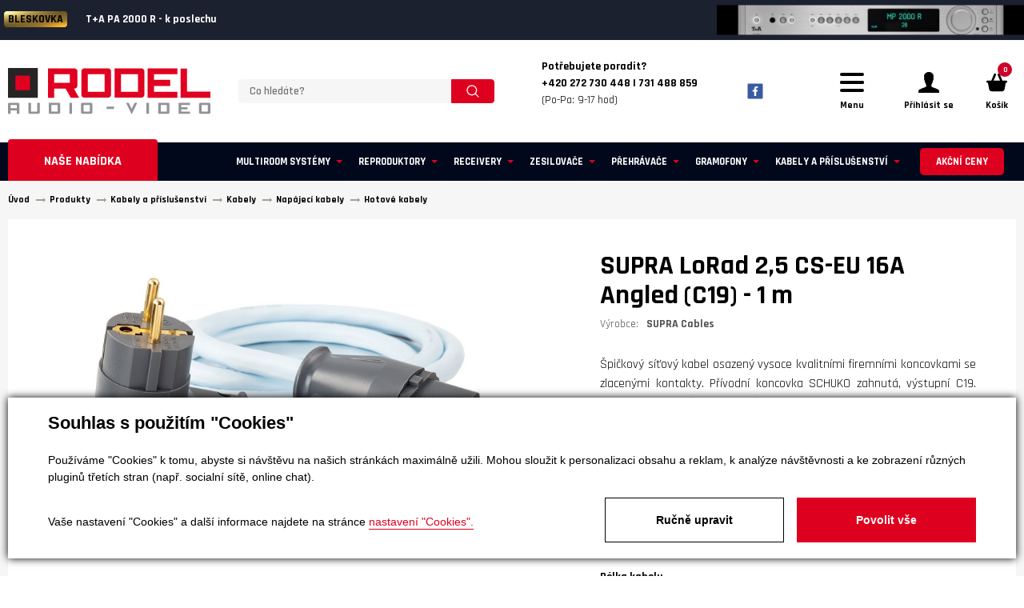

--- FILE ---
content_type: text/html; charset=utf-8
request_url: https://www.rodel-audio.cz/produkty-supra-lorad-2-5-cs-eu-16a-angled-c19-detail-2253
body_size: 20147
content:

<!DOCTYPE html>
<html lang="cs">

<head id="ctl00_ctl00____head"><title>
	SUPRA LoRad 2,5 CS-EU 16A Angled (C19) - 1 m
</title>


<meta http-equiv="Content-Type" content="text/html; charset=utf-8" />
<meta name="author" content="Rodel Audio" />
<meta name="designer" content="CS Technologies s.r.o.">
<meta name="viewport" content="width=device-width, initial-scale=1, user-scalable=no">
<meta http-equiv="X-UA-Compatible" content="IE=edge" />

<link href="https://fonts.googleapis.com/css?family=Rajdhani:300,400,500,600,700&amp;subset=latin-ext" rel="stylesheet">
<link href="https://fonts.googleapis.com/css?family=Bangers&amp;subset=latin-ext" rel="stylesheet">




















    <div class="inpage_cookieOptOutForm hidden" data-nosnippet="true" style="display: none;">
        

<div id="cookieOptOutForm" class="formSkinDefault cookieOptOutForm" data-show-detailed="0" data-nosnippet="true">
    <div class="cookies-box2" data-nosnippet="true">
        <a class="cookie-button-back" data-hide-possible="true" data-detailed-condition="true" href="javascript:toggleCookieOptOutFormDetail();">Zpět</a>

        <div data-hide-possible="true" data-detailed-condition="true">
            <div><p class="h1-second">Nastavení "Cookies"</p><p>Používáme "Cookies" k tomu, abyste si návštěvu na našich stránkách maximálně užili. Mohou sloužit k personalizaci obsahu a reklam, k analýze návštěvnosti a k zobrazení různých pluginů třetích stran (např. socialní sítě, online chat). S našimi partnery z oblasti sociálních sítí, reklamy a webové analytiky současně sdílíme informace o Vašem používání stránky v anonymizované formě. <a href="http://www.google.com/policies/privacy/partners/" target="_blank">Bližší informace naleznete zde.</a></p></div>
                <div class="cookie-box__card" style="">
        <div class="cookie-card">
            <p class="h2text">Marketing</p><p>Marketingové "Cookies" slouží ke sledování chování zákazníka na webu. Jejich cílem je zprostředkovat relevantní a užitečnou reklamu pro každého individuálního uživatele, čímž jsou výhodné pro všechny. (<a href="/pages/cookies/table.aspx#marketing" target="_blank">více</a>)</p>
            <div class="cookie-button-slider__wrapper">
                <label class="cookie-button-slider">
                            <input type="checkbox" data-consent="true" id="ad_storage" />
                    <span class="cookie-slider"></span>
                </label>
            </div>
        </div>
    </div>

                <div class="cookie-box__card" style="">
        <div class="cookie-card">
            <p class="h2text">Statistika</p><p>Statistické "Cookies" pomáhají majitelům webových stránek s porozumněním toho, jak se uživatelé na jejich stránkách chovají tím, že sbírají a reportují anonymní data. (<a href="/pages/cookies/table.aspx#analytics" target="_blank">více</a>)</p>
            <div class="cookie-button-slider__wrapper">
                <label class="cookie-button-slider">
                            <input type="checkbox" data-consent="true" id="analytics_storage" />
                    <span class="cookie-slider"></span>
                </label>
            </div>
        </div>
    </div>

                <div class="cookie-box__card" style="">
        <div class="cookie-card">
            <p class="h2text">Technické</p><p>Tyto "Cookies" jsou pro funkčnost webové stránky nepostradatelné a zajišťují její fungování např. při navigaci a dostupnosti uživatelských sekcí. Tato stránka nemůže správně fungovat, pokud nejsou "Cookies" povoleny. (<a href="/pages/cookies/table.aspx#necessary" target="_blank">více</a>)</p>
            <div class="cookie-button-slider__wrapper">
                <label class="cookie-button-slider">
                        <input type="checkbox" class="readonly" data-consent="true" id="functionality_storage" onclick="return false;" checked="checked" />
                    <span class="cookie-slider"></span>
                </label>
            </div>
        </div>
    </div>

                <div class="cookie-box__card" style="display:none;">
        <div class="cookie-card">
            <p class="h2text">Personalizační</p><p>Tyto "Cookies" pomáhají především personalizovat obsah např. nabídkou konkrétních produktů dle historie vašeho procházení webu nebo podle objednávek. (<a href="/pages/cookies/table.aspx" target="_blank">více</a>)</p>
            <div class="cookie-button-slider__wrapper">
                <label class="cookie-button-slider">
                        <input type="checkbox" class="readonly" data-consent="true" id="personalization_storage" onclick="return false;" checked="checked" />
                    <span class="cookie-slider"></span>
                </label>
            </div>
        </div>
    </div>

                <div class="cookie-box__card" style="display:none;">
        <div class="cookie-card">
            <p class="h2text">Bezpečnost</p><p>Bezpečnostní neboli security "Cookies" náš web nepoužívá. (<a href="/pages/cookies/table.aspx" target="_blank">více</a>)</p>
            <div class="cookie-button-slider__wrapper">
                <label class="cookie-button-slider">
                        <input type="checkbox" class="readonly" data-consent="true" id="security_storage" onclick="return false;" checked="checked" />
                    <span class="cookie-slider"></span>
                </label>
            </div>
        </div>
    </div>

                <div class="cookie-box__card" style="">
        <div class="cookie-card">
            <p class="h2text">Uživatelské preference</p><p>Monitoruje souhlas uživatele, k poskytnutí uživatelských dat službám Googlu pro reklamní účely(<a href="/pages/cookies/table.aspx#marketing" target="_blank">více</a>)</p>
            <div class="cookie-button-slider__wrapper">
                <label class="cookie-button-slider">
                            <input type="checkbox" data-consent="true" id="ad_user_data" />
                    <span class="cookie-slider"></span>
                </label>
            </div>
        </div>
    </div>

                <div class="cookie-box__card" style="">
        <div class="cookie-card">
            <p class="h2text">Perzonalizační data</p><p>Monitoruje souhlas uživatele, k zacílení personalizovaných reklam službami (produkty) Googlu. (<a href="/pages/cookies/table.aspx#marketing" target="_blank">více</a>)</p>
            <div class="cookie-button-slider__wrapper">
                <label class="cookie-button-slider">
                            <input type="checkbox" data-consent="true" id="ad_personalization" />
                    <span class="cookie-slider"></span>
                </label>
            </div>
        </div>
    </div>

        </div>

        <div data-hide-possible="true" data-detailed-condition="false">
            <p class="h1-first">Souhlas s použitím "Cookies"</p><p>Používáme "Cookies" k tomu, abyste si návštěvu na našich stránkách maximálně užili. Mohou sloužit k personalizaci obsahu a reklam, k analýze návštěvnosti a ke zobrazení různých pluginů třetích stran (např. socialní sítě, online chat).</p> 
        </div>
        <div class="cookies-box__bottom">
            <div class="common__content">
                <p>Vaše nastavení "Cookies" a další informace najdete na stránce <a href="/pages/cookies/info.aspx?Lang=cs" target="_blank">nastavení "Cookies".</a></p>
            </div>

            <div class="cookies-box__buttons">
                
                <a class="cookie-button cookie-button--settings" data-hide-possible="true" data-detailed-condition="false" href="javascript:toggleCookieOptOutFormDetail();">Ručně upravit</a>
                <a class="cookie-button cookie-button--settings" data-hide-possible="true" data-detailed-condition="true" href="javascript:consentChosen();">Povolit vybran&#233;</a>
                <a class="cookie-button cookie-button--allow" href="javascript: consentAll();">Povolit vše</a>
            </div>
        </div>
    </div>
</div>
<script>
    var cookieOptOutFormDetailed = document.getElementById('cookieOptOutForm').getAttribute('data-show-detailed') == "1";
    var hideItems = Array.from(document.querySelectorAll('[data-hide-possible="true"]'));
    var consentItems = Array.from(document.querySelectorAll('[data-consent="true"]'));
	handleHideItems();
    function toggleCookieOptOutFormDetail() {
        cookieOptOutFormDetailed = !cookieOptOutFormDetailed;
        handleHideItems();
    }

    function handleHideItems() {
        hideItems.forEach(item => {
            var hasToBeTrue = item.getAttribute('data-detailed-condition') !== "false";
            if ((hasToBeTrue !== false && cookieOptOutFormDetailed !== false) || (hasToBeTrue !== true && cookieOptOutFormDetailed !== true)) {
                item.style.display = "block";
            } else {
                item.style.display = "none";
            }
        });
    }

    function consentChosen() {
        consentItems.forEach(item => {
            cookieOptOutSetConsent(item.id, item.checked ? "1" : "0");
        });
        cookieOptOutPost();
        $.magnificPopup.close();
    }

    function consentAll() {
        cookieOptOutSetConsentAll();
        $.magnificPopup.close();
    }

    window.addEventListener("load", function (event) {
        cookieOptOutLoad();
        //handleHideItems();
    });
</script>


    </div>


<link rel="apple-touch-icon" sizes="180x180" href="/templates/css/images/favicons/apple-touch-icon.png">
<link rel="icon" type="image/png" sizes="32x32" href="/templates/css/images/favicons/favicon-32x32.png">
<link rel="icon" type="image/png" sizes="16x16" href="/templates/css/images/favicons/favicon-16x16.png">
<link rel="manifest" href="/templates/css/images/favicons/site.webmanifest">
<link rel="mask-icon" href="/templates/css/images/favicons/safari-pinned-tab.svg" color="#df1f26">
<link rel="shortcut icon" href="/templates/css/images/favicons/favicon.ico">
<meta name="msapplication-TileColor" content="#272425">
<meta name="msapplication-config" content="/templates/css/images/favicons/browserconfig.xml">
<meta name="theme-color" content="#ffffff">
<meta name="robots" content="index, follow" />
<meta property="og:image" content="https://www.rodel-audio.cz/ew/ew_images/image_of_object?ObjectIdentifier=pli:87243587-9017-47b0-be6b-7e33078552ad&amp;amp;Filter=38bb315d-6497-4ad4-9275-7213493a8945&amp;amp;ImageIndex=0&amp;amp;FailImage=2d16d47f-968a-4e4b-92c8-016c2003e297" />
<meta property="og:title" content="SUPRA LoRad 2,5 CS-EU 16A Angled (C19)" />
<meta property="og:url" content="https://www.rodel-audio.cz//produkty-supra-lorad-2-5-cs-eu-16a-angled-c19-detail-2253" />
<meta property="og:description" content="Špičkový síťový kabel osazený vysoce kvalitními firemními koncovkami se zlacenými kontakty. Přívodní koncovka SCHUKO zahnutá, výstupní C19. Kvalitní 100% stíněný vzájemně kroucený síťový kabel Supra LoRad 1,5 mk II o průřezu 3x2,5mm2. LoRad znamená LOw RADiation (nízké záření). Konstrukce kabelů s tímto označením minimalizuje vyzařování a průnik jak elektrického, tak magnetického pole. Chrání tak&amp;#160;okolí proti vyzařování z kabelu, stejně jako proti průniku rušení z&amp;#160;okolí do kabelu - např z mobilních telefonů, TV a rozhlasových vysílačů nebo spínaných zdrojů a pod.&amp;#160;Nová konstrukce kabelu má zlepšené stínění, pružnost, pevnost a odolnost proti ohybu.Možnost dodání i v zákaznických délkách." />
<meta property="og:site_name" content="Rodel Audio" />
<meta name="google-site-verification" content="5_5UixN1RrZeu6pzW0dbHioX2O6vB9j5msESs56kZC8" />
<link href="/ew/62129f58-6367-4cef-89e1-7a4d197a7cb7-cs" rel="stylesheet" type="text/css"/>
<link href="/templates/widgets/CookieOptOut/css/CookieOptOut.css?v=1723025366" rel="stylesheet" type="text/css"/>
<link href="/templates/widgets/jquery.magnific-popup/jquery.magnific-popup.css" rel="stylesheet" type="text/css"/>
<link href="/templates/widgets/jquery.light-gallery/css/lightgallery.css" rel="stylesheet" type="text/css"/>
<link href="/templates/css/pages/produkty/produkty.min.css" rel="stylesheet" type="text/css"/>
<link href="/templates/css/main.min.css?v=1708429655" rel="stylesheet" type="text/css"/>
<link href="/templates/css/utilities/slick/slick.css?v=1708429640" rel="stylesheet" type="text/css"/>
<link href="/templates/css/utilities/slick/slick-theme.css?v=1708429640" rel="stylesheet" type="text/css"/>
<link href="/templates/css/overwrite.css?v=1717673496" rel="stylesheet" type="text/css"/>
<script type="text/javascript">
var dataLayer=dataLayer||[];

</script>
<script type="text/javascript">
window.dataLayer.push({"event":"fireRemarketingTag","google_tag_params":{"ecomm_pagetype":"product","ecomm_prodid":["pli:87243587-9017-47b0-be6b-7e33078552ad"]}});
</script>
<script src="/ew/pregenerated_content/widget_group_shared.js" type="text/javascript"></script>
<script src="/templates/widgets/CookieOptOut/js/CookieOptOut.js?v=1723025271" type="text/javascript"></script>
<script src="/templates/js/ProductsListDetail.js" type="text/javascript"></script>
<script src="/templates/widgets/jquery.magnific-popup/jquery.magnific-popup.min.js" type="text/javascript"></script>
<script src="/templates/js/main.js?v=1761909637" type="text/javascript"></script>
<script src="/templates/js/blazy.min.js?v=1708428000" type="text/javascript"></script>
<script src="/templates/js/slick.min.js?v=1708428000" type="text/javascript"></script>
<script src="/templates/widgets/jquery.light-gallery/js/lightgallery.min.js" type="text/javascript"></script>
<script src="/templates/widgets/jquery.light-gallery/js/lg-fullscreen.min.js" type="text/javascript"></script>
<script src="/templates/widgets/jquery.light-gallery/js/lg-thumbnail.min.js" type="text/javascript"></script>
<script src="/templates/widgets/jquery.light-gallery/js/lg-video.min.js" type="text/javascript"></script>
<script src="/templates/widgets/jquery.imgzoom/jquery.imgzoom.js" type="text/javascript"></script>
<script src="/templates/widgets/shopRating/shopRating.js" type="text/javascript"></script>
<script src="/WebResource.axd?d=Y7R7DBtjGoWL-FlwaSgREhyAOuvMaE_RPp2n98RycbeiKxW4S5c-f14E6Zk2BKFbAY4OhZUowyhkWAX0YTFreOEZE9_Zfnom2nvz3RNO_at2eSvWmB63f2GpmB_wzCUAWbwU0XLrnX0BHENLnnY7ow2&amp;t=638579307592239857" type="text/javascript"></script>
<script type="text/javascript">
EwCore.applicationPath = "/"; EwCore.lang = "cs"; EwCore.masterTemplateName = "main"; EwCore.extendPageContextData({"productsList":{"viewType":"itemDetail","productId":"87243587-9017-47b0-be6b-7e33078552ad","productItemId":2253,"productObjId":"pli:87243587-9017-47b0-be6b-7e33078552ad","productTitle":"SUPRA LoRad 2,5 CS-EU 16A Angled (C19)","brand":null,"listId":"dbc354f4-7174-47dd-b76e-c7ec4155b1b0","list":"Produkty","categoryId":"02feac3d-8c1e-4c85-ad9f-69ae99430c4d","categoryItemId":336,"categoryObjId":"plc:02feac3d-8c1e-4c85-ad9f-69ae99430c4d","categoryName":"Hotové kabely","rootCategoryId":"b1ab4e20-dedf-47b2-84db-9827e8ebe83c","rootCategoryItemId":31,"rootCategoryName":"Kabely a příslušenství","secLvlCategoryId":"9346bdef-70c8-4d8b-a8e9-ca2d2deb15b8","secLvlCategoryItemId":51,"secLvlCategoryName":"Kabely","categoryPathItemId":"31/51/96/336","categoryPath":"Kabely a příslušenství/Kabely/Napájecí kabely/Hotové kabely"}});
</script>
<script src="/WebResource.axd?d=FSTx7pxpHVuoSTVp8psU3fvRxGN0YNEPDx2NU-35zDX3J56uP37ApRuR_fHf9LqC4BRUk9HFFvenIuluoMHkDXshxRQ30EGUCYm4WmzUuJRQILWCER9A2wAQ3cyqKqMxAAR4JkrNs_GWljRqkptCcLqxORN7Bn31tKe0EbhomSC5575yXE0OX6MIMPTdjPR50&amp;t=638579308039660749" type="text/javascript"></script>
<script src="/templates/js/shared.js?v=1708428000" type="text/javascript"></script>
<script src="/templates/js/shared2.js?v=1708428000" type="text/javascript"></script>
<script type="text/javascript">
DataViewManager.setFirstPageUrl(1, "/produkty-supra-lorad-2-5-cs-eu-16a-angled-c19-detail-2253");
DataViewManager.setStateContextData(1, {"sortVariants":{"items":[{"identifier":"","name":""}],"propertyName":"Sort","selected":"","default":""},"viewVariants":{"items":[],"propertyName":"View","selected":null,"default":""}})

</script>
<script type="text/javascript">
DataViewManager.setFirstPageUrl(2, "/produkty-supra-lorad-2-5-cs-eu-16a-angled-c19-detail-2253?RelationTags=%25podobn%c3%a9%25&Page=1");
DataViewManager.setStateContextData(2, {"sortVariants":{"items":[],"propertyName":"Sort","selected":null,"default":""},"viewVariants":{"items":[],"propertyName":"View","selected":null,"default":""}})

</script>
<script type="text/javascript">

                (function(w,d,s,l,i){w[l]=w[l]||[];w[l].push({'gtm.start':
new Date().getTime(),event:'gtm.js'});var f=d.getElementsByTagName(s)[0],
j=d.createElement(s),dl=l!='dataLayer'?'&l='+l:'';j.async=true;j.src=
'//www.googletagmanager.com/gtm.js?id='+i+dl;f.parentNode.insertBefore(j,f);
})(window,document,'script','dataLayer','GTM-WFSL43');


</script>
<meta name="description" content="Špičkový síťový kabel osazený vysoce kvalitními firemními koncovkami se zlacenými kontakty. Přívodní koncovka SCHUKO zahnutá, výstupní C19. Kvalitní 
100% stíněný vzájemně kroucený síťový kabel Supra LoRad 1,5 mk II o průřezu 3x2,5mm2. LoRad znamená LOw RADiation (nízké záření). Konstrukce kabelů s 
tímto označením minimalizuje vyzařování a průnik jak elektrického, tak magnetického pole. Chrání tak okolí proti vyzařování z kabelu, stejně jako proti 
průniku rušení z okolí do kabelu - např z mobilních telefonů, TV a rozhlasových vysílačů nebo spínaných zdrojů a pod. Nová konstrukce kabelu má zlepšené 
stínění, pružnost, pevnost a odolnost proti ohybu.Možnost dodání i v zákaznických délkách." /><meta name="keywords" content="supra,lorad,16a,angled,c19" /></head>

<body>
    
    
    <div class="wrapper">
        
        <div class="burger-menu-overlay"></div>
        <div class="header__burger-menu">
            <div class="burger-menu">
                <nav class="burger-menu__group burger-menu__group--category">
                   
<ul class="category-nav__list">
            <li class="category-nav__item">
                <a href="/produkty-cenove-zvyhodnene-sestavy-30" class="category-nav-link">
                    <div class="category-nav-link__name">Cenově zv&#253;hodněn&#233; sestavy</div>
                </a>
            </li>
            <li class="category-nav__item">
                <a href="/produkty-multiroom-systemy-385" class="category-nav-link">
                    <div class="category-nav-link__name">Multiroom syst&#233;my</div>
                </a>
            </li>
            <li class="category-nav__item">
                <a href="/produkty-reproduktory-255" class="category-nav-link">
                    <div class="category-nav-link__name">Reproduktory</div>
                </a>
            </li>
            <li class="category-nav__item">
                <a href="/produkty-receivery-267" class="category-nav-link">
                    <div class="category-nav-link__name">Receivery</div>
                </a>
            </li>
            <li class="category-nav__item">
                <a href="/produkty-zesilovace-273" class="category-nav-link">
                    <div class="category-nav-link__name">Zesilovače</div>
                </a>
            </li>
            <li class="category-nav__item">
                <a href="/produkty-prehravace-266" class="category-nav-link">
                    <div class="category-nav-link__name">Přehr&#225;vače</div>
                </a>
            </li>
            <li class="category-nav__item">
                <a href="/produkty-da-prevodniky-351" class="category-nav-link">
                    <div class="category-nav-link__name">DA převodn&#237;ky</div>
                </a>
            </li>
            <li class="category-nav__item">
                <a href="/produkty-tunery-272" class="category-nav-link">
                    <div class="category-nav-link__name">Tunery</div>
                </a>
            </li>
            <li class="category-nav__item">
                <a href="/produkty-gramofony-27" class="category-nav-link">
                    <div class="category-nav-link__name">Gramofony</div>
                </a>
            </li>
            <li class="category-nav__item">
                <a href="/produkty-magnetofony-424" class="category-nav-link">
                    <div class="category-nav-link__name">Magnetofony</div>
                </a>
            </li>
            <li class="category-nav__item">
                <a href="/produkty-sluchatka-a-prislusenstvi-38" class="category-nav-link">
                    <div class="category-nav-link__name">Sluch&#225;tka a př&#237;slušenstv&#237;</div>
                </a>
            </li>
            <li class="category-nav__item">
                <a href="/produkty-mikrosystemy-269" class="category-nav-link">
                    <div class="category-nav-link__name">Mikrosyst&#233;my</div>
                </a>
            </li>
            <li class="category-nav__item">
                <a href="/produkty-projektory-pro-domaci-kina-379" class="category-nav-link">
                    <div class="category-nav-link__name">Projektory pro dom&#225;c&#237; kina</div>
                </a>
            </li>
            <li class="category-nav__item">
                <a href="/produkty-prenosne-a-osobni-audio-308" class="category-nav-link">
                    <div class="category-nav-link__name">Přenosn&#233; a osobn&#237; audio </div>
                </a>
            </li>
            <li class="category-nav__item">
                <a href="/produkty-soundbary-pro-tv-36" class="category-nav-link">
                    <div class="category-nav-link__name">Soundbary pro TV</div>
                </a>
            </li>
            <li class="category-nav__item">
                <a href="/produkty-kabely-a-prislusenstvi-31" class="category-nav-link">
                    <div class="category-nav-link__name">Kabely a př&#237;slušenstv&#237;</div>
                </a>
            </li>
            <li class="category-nav__item">
                <a href="/produkty-sitove-filtry-50" class="category-nav-link">
                    <div class="category-nav-link__name">S&#237;ťov&#233; filtry</div>
                </a>
            </li>
            <li class="category-nav__item">
                <a href="/produkty-akusticke-panely-363" class="category-nav-link">
                    <div class="category-nav-link__name">Akustick&#233; panely</div>
                </a>
            </li>
            <li class="category-nav__item">
                <a href="/produkty-nabytek-stojany-drzaky-32" class="category-nav-link">
                    <div class="category-nav-link__name">N&#225;bytek, stojany, drž&#225;ky </div>
                </a>
            </li>
            <li class="category-nav__item">
                <a href="/produkty-referencni-cd-lp-342" class="category-nav-link">
                    <div class="category-nav-link__name">Referenčn&#237; CD + LP</div>
                </a>
            </li>
            <li class="category-nav__item">
                <a href="/produkty-darkove-poukazy-434" class="category-nav-link">
                    <div class="category-nav-link__name">D&#225;rkov&#233; poukazy</div>
                </a>
            </li>
            <li class="category-nav__item">
                <a href="/produkty-vyprodej-303" class="category-nav-link">
                    <div class="category-nav-link__name">V&#253;prodej</div>
                </a>
            </li>
            <li class="category-nav__item">
                <a href="/produkty-akcni-ceny-445" class="category-nav-link">
                    <div class="category-nav-link__name">Akčn&#237; ceny</div>
                </a>
            </li>

</ul>

                </nav>
                <nav class="burger-menu__group">
                    
            <ul class="header-links">
                    <li class="header-links__item hasChilds">
                            <div href="/" class="header-links__link dropdown-toggle" title="&#218;vod">&#218;vod</div>
                                <ul class="dropdown-menu" role="menu">
                                        <li><a href="/vyrobci">Naši dodavatel&#233;</a></li>
                                </ul>
                </li>
                    <li class="header-links__item hasChilds">
                            <div href="/o-spolecnosti" class="header-links__link dropdown-toggle" title="O n&#225;s">O n&#225;s</div>
                                <ul class="dropdown-menu" role="menu">
                                        <li><a href="/o-spolecnosti">O společnosti</a></li>
                                        <li><a href="/znacky">Naši dodavatel&#233;</a></li>
                                        <li><a href="/kariera">Kari&#233;ra</a></li>
                                </ul>
                </li>
                    <li class="header-links__item ">
                            <a class="header-links__link" href="/poslechove-studio" title="Poslechov&#233; studio">Poslechov&#233; studio</a>
                </li>
                    <li class="header-links__item hasChilds">
                            <div href="" class="header-links__link dropdown-toggle" title="O n&#225;kupu">O n&#225;kupu</div>
                                <ul class="dropdown-menu" role="menu">
                                        <li><a href="/obchodni-podminky">Obchodn&#237; podm&#237;nky</a></li>
                                        <li><a href="/doprava-a-platba">Doprava a platba</a></li>
                                        <li><a href="/odstoupeni-od-smlouvy">Odstoupen&#237; od smlouvy</a></li>
                                        <li><a href="/reklamace">Reklamace</a></li>
                                </ul>
                </li>
                    <li class="header-links__item ">
                            <a class="header-links__link" href="/reference" title="Reference">Reference</a>
                </li>
                    <li class="header-links__item ">
                            <a class="header-links__link" href="/magazin-poradna-275" title="Poradna">Poradna</a>
                </li>
                    <li class="header-links__item ">
                            <a class="header-links__link" href="/magazin" title="Magaz&#237;n">Magaz&#237;n</a>
                </li>
                    <li class="header-links__item ">
                            <a class="header-links__link" href="/bazar" title="Bazar">Bazar</a>
                </li>
                    <li class="header-links__item ">
                            <a class="header-links__link" href="/kontaktni-informace" title="Kontakt">Kontakt</a>
                </li>
            </ul>
                </nav>
                <div class="burger-menu__info">
                    <div class="burger-menu-links">
                        
            <ul class="header-links">
                    <li class="header-links__item hasChilds">
                            <div href="/" class="header-links__link dropdown-toggle" title="&#218;vod">&#218;vod</div>
                                <ul class="dropdown-menu" role="menu">
                                        <li><a href="/vyrobci">Naši dodavatel&#233;</a></li>
                                </ul>
                </li>
                    <li class="header-links__item hasChilds">
                            <div href="/o-spolecnosti" class="header-links__link dropdown-toggle" title="O n&#225;s">O n&#225;s</div>
                                <ul class="dropdown-menu" role="menu">
                                        <li><a href="/o-spolecnosti">O společnosti</a></li>
                                        <li><a href="/znacky">Naši dodavatel&#233;</a></li>
                                        <li><a href="/kariera">Kari&#233;ra</a></li>
                                </ul>
                </li>
                    <li class="header-links__item ">
                            <a class="header-links__link" href="/poslechove-studio" title="Poslechov&#233; studio">Poslechov&#233; studio</a>
                </li>
                    <li class="header-links__item hasChilds">
                            <div href="" class="header-links__link dropdown-toggle" title="O n&#225;kupu">O n&#225;kupu</div>
                                <ul class="dropdown-menu" role="menu">
                                        <li><a href="/obchodni-podminky">Obchodn&#237; podm&#237;nky</a></li>
                                        <li><a href="/doprava-a-platba">Doprava a platba</a></li>
                                        <li><a href="/odstoupeni-od-smlouvy">Odstoupen&#237; od smlouvy</a></li>
                                        <li><a href="/reklamace">Reklamace</a></li>
                                </ul>
                </li>
                    <li class="header-links__item ">
                            <a class="header-links__link" href="/reference" title="Reference">Reference</a>
                </li>
                    <li class="header-links__item ">
                            <a class="header-links__link" href="/magazin-poradna-275" title="Poradna">Poradna</a>
                </li>
                    <li class="header-links__item ">
                            <a class="header-links__link" href="/magazin" title="Magaz&#237;n">Magaz&#237;n</a>
                </li>
                    <li class="header-links__item ">
                            <a class="header-links__link" href="/bazar" title="Bazar">Bazar</a>
                </li>
                    <li class="header-links__item ">
                            <a class="header-links__link" href="/kontaktni-informace" title="Kontakt">Kontakt</a>
                </li>
            </ul>    
                    </div>
                    <div class="burger-menu-contact">
                        <div class="burger-menu-contact__texts">
                            <div class="menu-addresses">
                                <a class="menu-address" href="/kontaktni-informace">
                                    <div class="menu-address__icon">
                                        <img class="b-lazy b-loaded" src="/templates/css/images/house.svg" alt="Prodejna">
                                    </div>
                                    <div class="menu-address__text">
                                        <div class="menu-address__nadpis">Poslechové studio 
</div>
<table>
  <tbody>
    <tr>
      <td>
        Po - pá:</td>
      <td>
        9:00 - 12:00 / 13:00 - 17:00</td>
    </tr>
    <tr>
      <td>
        So: 
      </td>
      <td>
        dle dohody</td>
    </tr>
  </tbody>
</table>
                                    </div>
                                </a> 
                                <a class="menu-address" href="/kontaktni-informace">
                                    <div class="menu-address__icon">
                                        <img class="b-lazy b-loaded" src="/templates/css/images/location.svg" alt="Adresa">
                                    </div>
                                    <div class="menu-address__text">
                                        <div class="menu-address__nadpis">Adresa 
</div>
<p>
  U Továren 261/27, 102 00 Praha 10, Hostivař 
</p>
                                    </div>
                                </a>  
                            </div> 
                            <div class="menu-contacts">
                                <div class="menu-contacts__caption">Jakýkoliv dotaz 
</div>
<div class="menu-contacts__contact"><a href="/kontaktni-informace" <strong>+420 272 730 448 </a>
</div>
<div class="menu-contacts__contact"><a href="/kontaktni-informace" <strong>+420 731 488 859 </a>
</div>
<div class="menu-contacts__contact">(Po-Pa: 9-17 hod) 
</div>
<br />
<div class="menu-contacts__contact"><a href="mailto:obchod@rodel-audio.cz">obchod@rodel-audio.cz</a> 
</div>
                            </div>
                        </div>
                    </div>
                </div>
            </div>
        </div>
        <header class="header" role="banner">       
            

    <div class="header-strip-slider" style="width:100%">
            <div class="header__strip" style="background: #1c2130 !important; outline:none !important; oveflow:hidden;">
                <a href="https://www.rodel-audio.cz/produkty-t-a-pa-2000-r-detail-12630" style="position:relative; text-align:left !important; outline:none !important;">
                    <div style="position:relative; z-index:2;">
<strong>BLESKOVKA</strong>                        T+A PA 2000 R - k poslechu
                    </div>
                        <img style="position: absolute; top:50%; transform:translateY(-50%); right:0; max-width:30vw; z-index:1;" src="/ew/ew_images/image_of_object?ObjectIdentifier=pli:335bdb11-ceeb-41e3-ba1a-e52e72fbfcd5&amp;Filter=38bb315d-6497-4ad4-9275-7213493a8945&amp;ImageIndex=0&amp;FailImage=2d16d47f-968a-4e4b-92c8-016c2003e297" alt="T+A PA 2000 R - k poslechu" />
                </a>
            </div>
            <div class="header__strip" style="background: #1c2130 !important; outline:none !important; oveflow:hidden;">
                <a href="https://www.rodel-audio.cz/produkty-t-a-mp-2000-r-mk-ii-detail-12717" style="position:relative; text-align:left !important; outline:none !important;">
                    <div style="position:relative; z-index:2;">
<strong>BLESKOVKA</strong>                        T+A MP 2000 R G3 - k poslechu
                    </div>
                        <img style="position: absolute; top:50%; transform:translateY(-50%); right:0; max-width:30vw; z-index:1;" src="/ew/ew_images/image_of_object?ObjectIdentifier=pli:a14c15ba-27e3-4d03-be66-098449c29f34&amp;Filter=38bb315d-6497-4ad4-9275-7213493a8945&amp;ImageIndex=0&amp;FailImage=2d16d47f-968a-4e4b-92c8-016c2003e297" alt="T+A MP 2000 R G3 - k poslechu" />
                </a>
            </div>
            <div class="header__strip" style="background: #1c2130 !important; outline:none !important; oveflow:hidden;">
                <a href="https://www.rodel-audio.cz/produkty-primare-i35-prisma-dm36-detail-314381" style="position:relative; text-align:left !important; outline:none !important;">
                    <div style="position:relative; z-index:2;">
<strong>NOVINKA</strong>                         PRIMARE i35 - DM36 Prisma - k poslechu
                    </div>
                        <img style="position: absolute; top:50%; transform:translateY(-50%); right:0; max-width:30vw; z-index:1;" src="/ew/ew_images/image_of_object?ObjectIdentifier=pli:f2291f5f-d3c2-4317-ada5-874c13ae8a70&amp;Filter=38bb315d-6497-4ad4-9275-7213493a8945&amp;ImageIndex=0&amp;FailImage=2d16d47f-968a-4e4b-92c8-016c2003e297" alt=" PRIMARE i35 - DM36 Prisma - k poslechu" />
                </a>
            </div>
            <div class="header__strip" style="background: #1c2130 !important; outline:none !important; oveflow:hidden;">
                <a href="https://www.rodel-audio.cz/produkty-primare-i35-prisma-dm36-detail-314381" style="position:relative; text-align:left !important; outline:none !important;">
                    <div style="position:relative; z-index:2;">
<strong>NOVINKA</strong>                         PRIMARE i35 - DM36 Prisma - k poslechu
                    </div>
                        <img style="position: absolute; top:50%; transform:translateY(-50%); right:0; max-width:30vw; z-index:1;" src="/ew/ew_images/image_of_object?ObjectIdentifier=pli:1922b36e-6e1b-4b54-ab85-583f6043e3b5&amp;Filter=38bb315d-6497-4ad4-9275-7213493a8945&amp;ImageIndex=0&amp;FailImage=2d16d47f-968a-4e4b-92c8-016c2003e297" alt=" PRIMARE i35 - DM36 Prisma - k poslechu" />
                </a>
            </div>
    </div>

            <div class="header__content">
                <div class="header__container header__container--flex">
                        <div class="header__logo header__logo--page">
        <a class="logo-link" href="/" title="Zpět na úvodní stránku">
            <span class="logo-link__text">Rodel Audio</span>
            <div class="logo-link__image">
                <img src="/templates/css/images/logo-rodel-audio.svg" alt="Rodel Audio" />
            </div>
        </a>
    </div>








                    <div class="header__search">
                        <div id="ctl00_ctl00_ctl09"><div data-ew-component="ShopSearch"
     data-list-id="dbc354f4-7174-47dd-b76e-c7ec4155b1b0"
     data-search-url="/produkty"
     data-offset-width="0"
     data-offset-left="0"
     data-offset-top="0">
    <div class="search">
        <input class="search__input" type="text" value="" data-ew-search-element="input" placeholder="Co hled&#225;te? " />
        <button class="search__button" data-ew-search-element="button"><img src="/templates/css/images/search--white.svg" alt="Hledat" /></button>
        <button class="search__close search-toggler">
            <svg version="1.1" xmlns="http://www.w3.org/2000/svg" viewBox="0 0 21.9 21.9" xmlns:xlink="http://www.w3.org/1999/xlink" enable-background="new 0 0 21.9 21.9" width="18" height="18" fill="#fff">
                <path d="M14.1,11.3c-0.2-0.2-0.2-0.5,0-0.7l7.5-7.5c0.2-0.2,0.3-0.5,0.3-0.7s-0.1-0.5-0.3-0.7l-1.4-1.4C20,0.1,19.7,0,19.5,0  c-0.3,0-0.5,0.1-0.7,0.3l-7.5,7.5c-0.2,0.2-0.5,0.2-0.7,0L3.1,0.3C2.9,0.1,2.6,0,2.4,0S1.9,0.1,1.7,0.3L0.3,1.7C0.1,1.9,0,2.2,0,2.4  s0.1,0.5,0.3,0.7l7.5,7.5c0.2,0.2,0.2,0.5,0,0.7l-7.5,7.5C0.1,19,0,19.3,0,19.5s0.1,0.5,0.3,0.7l1.4,1.4c0.2,0.2,0.5,0.3,0.7,0.3  s0.5-0.1,0.7-0.3l7.5-7.5c0.2-0.2,0.5-0.2,0.7,0l7.5,7.5c0.2,0.2,0.5,0.3,0.7,0.3s0.5-0.1,0.7-0.3l1.4-1.4c0.2-0.2,0.3-0.5,0.3-0.7  s-0.1-0.5-0.3-0.7L14.1,11.3z"></path>
            </svg>
        </button>
    </div>
    <div class="quickSearchSuggestionsBox search-suggest-wrapper" data-ew-search-element="suggestionsBox"></div>
</div>
</div><script type="text/javascript">//<![CDATA[
PartialRenderControls.registerPartialRenderControlInstance('ctl00_ctl00_ctl09', 'Ew_Core_TemplateInclude', {"name":"shopSearch","folderName":null}, undefined);
//]]></script>

                    </div>
                    <a class="header__contact" href="/kontaktni-informace">
                        <p>
  <strong>Potřebujete poradit?</strong> 
  <br />
  <strong>+420 272 730 448 | 731 488 859</strong> 
  <br /><CLASS="MENU-CONTACTS__CONTACT" />
  (Po-Pa: 9-17 hod) 
</p>
                    </a>
                    
                    <div class="header__socmed">
                        <a class="header-socmed header-socmed--fb" href="https://cs-cz.facebook.com/RodelAudio/" target="blank">
<img alt="Facebook" src="/templates/css/images/fb.svg" />
</a>
<!--<a class="header-socmed header-socmed--insta" href="#" target="blank">
<img alt="Instagram" src="/templates/css/images/insta.svg" />
</a>
<a class="header-socmed header-socmed--yt" href="#" target="blank">
<img alt="Youtube" src="/templates/css/images/yt.svg" />
</a>-->
                    </div>
                    <div class="header__controls">
                        <div class="header-control header-control--search">
                            <a href="#" class="control-link search-toggler" title="Vyhledávání">
                                <div class="control-link__icon">
                                    <img src="/templates/css/images/search.svg" alt="Vyhledávání" />
                                </div>
                                <div class="control-link__caption">Vyhledávání</div>
                            </a>
                        </div>                  
                        <div class="header-control header-control--menu">
                            <a href="#" class="control-link menu-toggler nav-icon3" title="Menu" id="nav-icon3">
                                
                                <span></span>
    <span></span>
    <span></span>
    <span></span>

                                <div class="control-link__caption menu">Menu</div>
                            </a>
                        </div> 
                        <div class="header-control header-control--login"><div id="ctl00_ctl00_ctl12">
    <a href="javascript: openDialogLoginForm()" class="control-link" title="Přihl&#225;sit se">
        <div class="control-link__icon">
            <img src="/templates/css/images/login.svg" alt="Přihl&#225;sit se" />
        </div>
        <div class="control-link__caption">Přihl&#225;sit se</div>
    </a>
    <div class="hidden" id="loggedUserId"></div>
</div><script type="text/javascript">//<![CDATA[
PartialRenderControls.registerPartialRenderControlInstance('ctl00_ctl00_ctl12', 'Em_ShopOrders_CustomerLoginStatus', {"templateName":null}, 'Shop,ShopCustomer');
//]]></script>
</div>
                        <div class="header-control header-control--cart"><div id="ctl00_ctl00_ctl13">


<a href="/obchod/kosik" class="control-link" title="Koš&#237;k">
    <div class="control-link__count">0</div>
    <div class="control-link__icon">
        <img src="/templates/css/images/cart.svg" alt="Koš&#237;k" />
    </div>
        <div class="control-link__caption">Koš&#237;k</div>
    
</a></div><script type="text/javascript">//<![CDATA[
PartialRenderControls.registerPartialRenderControlInstance('ctl00_ctl00_ctl13', 'Em_ShopOrders_CartPreview', {"templateName":null,"cartName":null}, 'Shop,ShopCustomer,ShopOrders,ShopCart');
//]]></script>
</div>
                    </div>  
                </div> 
            </div>
            <div class="header__navigation">
                <div class="header__container">
                    <div class="header-categories">
                        <div class="category-menu">
                            
<style>
    .catImg > img {
        max-width: 100px;
    }
</style>

    <a href="#" class="category-menu__button" title="Naše nabídka"><span></span>Naše nabídka</a>
    <div class="category-popup" style="">

        <nav class="category-nav">
            <ul class="category-nav__list">
                    <li class="category-nav__item category-nav__item-mainlevel ">
                        <a href="/produkty-cenove-zvyhodnene-sestavy-30" class="category-nav-link">
                            <div class="category-nav-link__name">Cenově zv&#253;hodněn&#233; sestavy</div>
                        </a>

                                <ul class="category-nav__dropdown">
                                        <li>
                                            <a href="/produkty-stereo-hi-fi-sestavy-48" class="category-links">
                                                <span class="catImg"><img alt="" src="/ew/ew_images/image_of_object?ObjectIdentifier=plc:2ee37247-eea2-490a-a820-ecb94a138185&amp;Filter=9c591840-1002-42c6-acc2-6447d8ed91b8&amp;ImageIndex=0&amp;FailImage=2d16d47f-968a-4e4b-92c8-016c2003e297" /></span>
                                                <div class="catName"><span>Stereo Hi-Fi sestavy</span></div>
                                            </a>
                                        </li>
                                        <li>
                                            <a href="/produkty-sestavy-domaciho-kina-49" class="category-links">
                                                <span class="catImg"><img alt="" src="/ew/ew_images/image_of_object?ObjectIdentifier=plc:6d5a8c85-0ad3-4593-be07-b1f4f6019e20&amp;Filter=9c591840-1002-42c6-acc2-6447d8ed91b8&amp;ImageIndex=0&amp;FailImage=2d16d47f-968a-4e4b-92c8-016c2003e297" /></span>
                                                <div class="catName"><span>Sestavy dom&#225;c&#237;ho kina</span></div>
                                            </a>
                                        </li>
                                </ul>

                    </li>
                    <li class="category-nav__item category-nav__item-mainlevel ">
                        <a href="/produkty-multiroom-systemy-385" class="category-nav-link">
                            <div class="category-nav-link__name">Multiroom syst&#233;my</div>
                        </a>

                                <ul class="category-nav__dropdown">
                                        <li>
                                            <a href="/produkty-roon-427" class="category-links">
                                                <span class="catImg"><img alt="" src="/ew/ew_images/image_of_object?ObjectIdentifier=plc:5d7a06bd-124f-4ff3-99ea-932cc5955e1c&amp;Filter=9c591840-1002-42c6-acc2-6447d8ed91b8&amp;ImageIndex=0&amp;FailImage=2d16d47f-968a-4e4b-92c8-016c2003e297" /></span>
                                                <div class="catName"><span>ROON</span></div>
                                            </a>
                                        </li>
                                        <li>
                                            <a href="/produkty-cabasse-421" class="category-links">
                                                <span class="catImg"><img alt="" src="/ew/ew_images/image_of_object?ObjectIdentifier=plc:0fa05bc2-2a06-4528-862b-095e8e7bf327&amp;Filter=9c591840-1002-42c6-acc2-6447d8ed91b8&amp;ImageIndex=0&amp;FailImage=2d16d47f-968a-4e4b-92c8-016c2003e297" /></span>
                                                <div class="catName"><span>Cabasse</span></div>
                                            </a>
                                        </li>
                                        <li>
                                            <a href="/produkty-sonos-395" class="category-links">
                                                <span class="catImg"><img alt="" src="/ew/ew_images/image_of_object?ObjectIdentifier=plc:354c7f1c-5b1a-4afa-8600-cd8c7db2d47c&amp;Filter=9c591840-1002-42c6-acc2-6447d8ed91b8&amp;ImageIndex=0&amp;FailImage=2d16d47f-968a-4e4b-92c8-016c2003e297" /></span>
                                                <div class="catName"><span>SONOS</span></div>
                                            </a>
                                        </li>
                                        <li>
                                            <a href="/produkty-bluos-393" class="category-links">
                                                <span class="catImg"><img alt="" src="/ew/ew_images/image_of_object?ObjectIdentifier=plc:fe2fd742-7ff4-425f-a016-145748cd3226&amp;Filter=9c591840-1002-42c6-acc2-6447d8ed91b8&amp;ImageIndex=0&amp;FailImage=2d16d47f-968a-4e4b-92c8-016c2003e297" /></span>
                                                <div class="catName"><span>BluOS</span></div>
                                            </a>
                                        </li>
                                        <li>
                                            <a href="/produkty-heos-392" class="category-links">
                                                <span class="catImg"><img alt="" src="/ew/ew_images/image_of_object?ObjectIdentifier=plc:7373cfb1-28ad-414b-a6d2-9d0487afdb21&amp;Filter=9c591840-1002-42c6-acc2-6447d8ed91b8&amp;ImageIndex=0&amp;FailImage=2d16d47f-968a-4e4b-92c8-016c2003e297" /></span>
                                                <div class="catName"><span>HEOS</span></div>
                                            </a>
                                        </li>
                                        <li>
                                            <a href="/produkty-musiccast-394" class="category-links">
                                                <span class="catImg"><img alt="" src="/ew/ew_images/image_of_object?ObjectIdentifier=plc:ce644e6a-b9c2-4700-ac8c-b5c1625e9b42&amp;Filter=9c591840-1002-42c6-acc2-6447d8ed91b8&amp;ImageIndex=0&amp;FailImage=2d16d47f-968a-4e4b-92c8-016c2003e297" /></span>
                                                <div class="catName"><span>MusicCast</span></div>
                                            </a>
                                        </li>
                                        <li>
                                            <a href="/produkty-naim-407" class="category-links">
                                                <span class="catImg"><img alt="" src="/ew/ew_images/image_of_object?ObjectIdentifier=plc:2144790e-49c8-4b58-bdd0-8677d878c21c&amp;Filter=9c591840-1002-42c6-acc2-6447d8ed91b8&amp;ImageIndex=0&amp;FailImage=2d16d47f-968a-4e4b-92c8-016c2003e297" /></span>
                                                <div class="catName"><span>NAIM</span></div>
                                            </a>
                                        </li>
                                        <li>
                                            <a href="/produkty-prislusenstvi-398" class="category-links">
                                                <span class="catImg"><img alt="" src="/ew/ew_images/image_of_object?ObjectIdentifier=plc:e48053bc-b122-4066-b626-6316fbe87920&amp;Filter=9c591840-1002-42c6-acc2-6447d8ed91b8&amp;ImageIndex=0&amp;FailImage=2d16d47f-968a-4e4b-92c8-016c2003e297" /></span>
                                                <div class="catName"><span>Př&#237;slušenstv&#237;</span></div>
                                            </a>
                                        </li>
                                </ul>

                    </li>
                    <li class="category-nav__item category-nav__item-mainlevel ">
                        <a href="/produkty-reproduktory-255" class="category-nav-link">
                            <div class="category-nav-link__name">Reproduktory</div>
                        </a>

                                <ul class="category-nav__dropdown">
                                        <li>
                                            <a href="/produkty-regalove-332" class="category-links">
                                                <span class="catImg"><img alt="" src="/ew/ew_images/image_of_object?ObjectIdentifier=plc:7dd22c94-1b12-4827-8509-53dc2e1da0e8&amp;Filter=9c591840-1002-42c6-acc2-6447d8ed91b8&amp;ImageIndex=0&amp;FailImage=2d16d47f-968a-4e4b-92c8-016c2003e297" /></span>
                                                <div class="catName"><span>Reg&#225;lov&#233;</span></div>
                                            </a>
                                        </li>
                                        <li>
                                            <a href="/produkty-sloupove-257" class="category-links">
                                                <span class="catImg"><img alt="" src="/ew/ew_images/image_of_object?ObjectIdentifier=plc:abbe3352-27f1-4d93-9e41-99397408de08&amp;Filter=9c591840-1002-42c6-acc2-6447d8ed91b8&amp;ImageIndex=0&amp;FailImage=2d16d47f-968a-4e4b-92c8-016c2003e297" /></span>
                                                <div class="catName"><span>Sloupov&#233;</span></div>
                                            </a>
                                        </li>
                                        <li>
                                            <a href="/produkty-efektove-262" class="category-links">
                                                <span class="catImg"><img alt="" src="/ew/ew_images/image_of_object?ObjectIdentifier=plc:fd685c70-576a-4b39-b9c2-1437d5684a98&amp;Filter=9c591840-1002-42c6-acc2-6447d8ed91b8&amp;ImageIndex=0&amp;FailImage=2d16d47f-968a-4e4b-92c8-016c2003e297" /></span>
                                                <div class="catName"><span>Efektov&#233;</span></div>
                                            </a>
                                        </li>
                                        <li>
                                            <a href="/produkty-na-zed-300" class="category-links">
                                                <span class="catImg"><img alt="" src="/ew/ew_images/image_of_object?ObjectIdentifier=plc:29c7896b-08f0-45a9-8029-4c5bc77dfc35&amp;Filter=9c591840-1002-42c6-acc2-6447d8ed91b8&amp;ImageIndex=0&amp;FailImage=2d16d47f-968a-4e4b-92c8-016c2003e297" /></span>
                                                <div class="catName"><span>Na zeď</span></div>
                                            </a>
                                        </li>
                                        <li>
                                            <a href="/produkty-subwoofery-260" class="category-links">
                                                <span class="catImg"><img alt="" src="/ew/ew_images/image_of_object?ObjectIdentifier=plc:aaa2ee03-8375-443c-9a01-d743398af63b&amp;Filter=9c591840-1002-42c6-acc2-6447d8ed91b8&amp;ImageIndex=0&amp;FailImage=2d16d47f-968a-4e4b-92c8-016c2003e297" /></span>
                                                <div class="catName"><span>Subwoofery</span></div>
                                            </a>
                                        </li>
                                        <li>
                                            <a href="/produkty-sestavy-pro-domaci-kino-261" class="category-links">
                                                <span class="catImg"><img alt="" src="/ew/ew_images/image_of_object?ObjectIdentifier=plc:6f67941a-2ffc-46d4-bd08-709f0c5d6a00&amp;Filter=9c591840-1002-42c6-acc2-6447d8ed91b8&amp;ImageIndex=0&amp;FailImage=2d16d47f-968a-4e4b-92c8-016c2003e297" /></span>
                                                <div class="catName"><span>Sestavy pro dom&#225;c&#237; kino</span></div>
                                            </a>
                                        </li>
                                        <li>
                                            <a href="/produkty-aktivni-bluetooth-263" class="category-links">
                                                <span class="catImg"><img alt="" src="/ew/ew_images/image_of_object?ObjectIdentifier=plc:8e4e594c-e19d-458d-9b14-895d24973170&amp;Filter=9c591840-1002-42c6-acc2-6447d8ed91b8&amp;ImageIndex=0&amp;FailImage=2d16d47f-968a-4e4b-92c8-016c2003e297" /></span>
                                                <div class="catName"><span>Aktivn&#237; / Bluetooth</span></div>
                                            </a>
                                        </li>
                                        <li>
                                            <a href="/produkty-sitove-wifi-400" class="category-links">
                                                <span class="catImg"><img alt="" src="/ew/ew_images/image_of_object?ObjectIdentifier=plc:213f8c63-e417-4630-8853-3fbc74f099fa&amp;Filter=9c591840-1002-42c6-acc2-6447d8ed91b8&amp;ImageIndex=0&amp;FailImage=2d16d47f-968a-4e4b-92c8-016c2003e297" /></span>
                                                <div class="catName"><span>S&#237;ťov&#233;/WiFi</span></div>
                                            </a>
                                        </li>
                                        <li>
                                            <a href="/produkty-vestavne-259" class="category-links">
                                                <span class="catImg"><img alt="" src="/ew/ew_images/image_of_object?ObjectIdentifier=plc:104f5add-3f70-4ea9-a63c-c17692ce3819&amp;Filter=9c591840-1002-42c6-acc2-6447d8ed91b8&amp;ImageIndex=0&amp;FailImage=2d16d47f-968a-4e4b-92c8-016c2003e297" /></span>
                                                <div class="catName"><span>Vestavn&#233;</span></div>
                                            </a>
                                        </li>
                                        <li>
                                            <a href="/produkty-venkovni-264" class="category-links">
                                                <span class="catImg"><img alt="" src="/ew/ew_images/image_of_object?ObjectIdentifier=plc:7468e5ce-5dd9-4204-b3d2-4946f868a1cb&amp;Filter=9c591840-1002-42c6-acc2-6447d8ed91b8&amp;ImageIndex=0&amp;FailImage=2d16d47f-968a-4e4b-92c8-016c2003e297" /></span>
                                                <div class="catName"><span>Venkovn&#237;</span></div>
                                            </a>
                                        </li>
                                        <li>
                                            <a href="/produkty-stojany-a-prislusenstvi-pro-repro-348" class="category-links">
                                                <span class="catImg"><img alt="" src="/ew/ew_images/image_of_object?ObjectIdentifier=plc:159cc174-6486-4109-a388-ecf61f1cf456&amp;Filter=9c591840-1002-42c6-acc2-6447d8ed91b8&amp;ImageIndex=0&amp;FailImage=2d16d47f-968a-4e4b-92c8-016c2003e297" /></span>
                                                <div class="catName"><span>Stojany a př&#237;slušenstv&#237; pro repro</span></div>
                                            </a>
                                        </li>
                                </ul>

                    </li>
                    <li class="category-nav__item category-nav__item-mainlevel ">
                        <a href="/produkty-receivery-267" class="category-nav-link">
                            <div class="category-nav-link__name">Receivery</div>
                        </a>

                                <ul class="category-nav__dropdown">
                                        <li>
                                            <a href="/produkty-stereo-receivery-276" class="category-links">
                                                <span class="catImg"><img alt="" src="/ew/ew_images/image_of_object?ObjectIdentifier=plc:9ac531d7-0164-4398-8d52-ae1740922ea5&amp;Filter=9c591840-1002-42c6-acc2-6447d8ed91b8&amp;ImageIndex=0&amp;FailImage=2d16d47f-968a-4e4b-92c8-016c2003e297" /></span>
                                                <div class="catName"><span>Stereo receivery</span></div>
                                            </a>
                                        </li>
                                        <li>
                                            <a href="/produkty-av-receivery-278" class="category-links">
                                                <span class="catImg"><img alt="" src="/ew/ew_images/image_of_object?ObjectIdentifier=plc:596c54a3-cd56-464b-ae40-c71a8b9d7b85&amp;Filter=9c591840-1002-42c6-acc2-6447d8ed91b8&amp;ImageIndex=0&amp;FailImage=2d16d47f-968a-4e4b-92c8-016c2003e297" /></span>
                                                <div class="catName"><span>AV receivery</span></div>
                                            </a>
                                        </li>
                                        <li>
                                            <a href="/produkty-prislusenstvi-281" class="category-links">
                                                <span class="catImg"><img alt="" src="/ew/ew_images/image_of_object?ObjectIdentifier=plc:9fa901ed-a228-4901-b75e-df8690dc9f37&amp;Filter=9c591840-1002-42c6-acc2-6447d8ed91b8&amp;ImageIndex=0&amp;FailImage=2d16d47f-968a-4e4b-92c8-016c2003e297" /></span>
                                                <div class="catName"><span>Př&#237;slušenstv&#237;</span></div>
                                            </a>
                                        </li>
                                </ul>

                    </li>
                    <li class="category-nav__item category-nav__item-mainlevel ">
                        <a href="/produkty-zesilovace-273" class="category-nav-link">
                            <div class="category-nav-link__name">Zesilovače</div>
                        </a>

                                <ul class="category-nav__dropdown">
                                        <li>
                                            <a href="/produkty-integrovane-stereo-280" class="category-links">
                                                <span class="catImg"><img alt="" src="/ew/ew_images/image_of_object?ObjectIdentifier=plc:bd49c037-2657-4e3e-9782-a64b0a1d44ef&amp;Filter=9c591840-1002-42c6-acc2-6447d8ed91b8&amp;ImageIndex=0&amp;FailImage=2d16d47f-968a-4e4b-92c8-016c2003e297" /></span>
                                                <div class="catName"><span>Integrovan&#233; stereo</span></div>
                                            </a>
                                        </li>
                                        <li>
                                            <a href="/produkty-predzesilovace-431" class="category-links">
                                                <span class="catImg"><img alt="" src="/ew/ew_images/image_of_object?ObjectIdentifier=plc:c56dbb9a-79ea-43d5-975e-3739ecd3e128&amp;Filter=9c591840-1002-42c6-acc2-6447d8ed91b8&amp;ImageIndex=0&amp;FailImage=2d16d47f-968a-4e4b-92c8-016c2003e297" /></span>
                                                <div class="catName"><span>Předzesilovače</span></div>
                                            </a>
                                        </li>
                                        <li>
                                            <a href="/produkty-koncove-279" class="category-links">
                                                <span class="catImg"><img alt="" src="/ew/ew_images/image_of_object?ObjectIdentifier=plc:f2ff5e3e-a22e-471e-ad69-f1a45ce0a2bb&amp;Filter=9c591840-1002-42c6-acc2-6447d8ed91b8&amp;ImageIndex=0&amp;FailImage=2d16d47f-968a-4e4b-92c8-016c2003e297" /></span>
                                                <div class="catName"><span>Koncov&#233;</span></div>
                                            </a>
                                        </li>
                                        <li>
                                            <a href="/produkty-instalacni-432" class="category-links">
                                                <span class="catImg"><img alt="" src="/ew/ew_images/image_of_object?ObjectIdentifier=plc:6c6b30bf-eb6a-4ce8-bce8-8b244fe74f0e&amp;Filter=9c591840-1002-42c6-acc2-6447d8ed91b8&amp;ImageIndex=0&amp;FailImage=2d16d47f-968a-4e4b-92c8-016c2003e297" /></span>
                                                <div class="catName"><span>Instalačn&#237;</span></div>
                                            </a>
                                        </li>
                                        <li>
                                            <a href="/produkty-prislusenstvi-282" class="category-links">
                                                <span class="catImg"><img alt="" src="/ew/ew_images/image_of_object?ObjectIdentifier=plc:046f6dc2-8d7a-4dcd-8a8e-a7f8315e765a&amp;Filter=9c591840-1002-42c6-acc2-6447d8ed91b8&amp;ImageIndex=0&amp;FailImage=2d16d47f-968a-4e4b-92c8-016c2003e297" /></span>
                                                <div class="catName"><span>Př&#237;slušenstv&#237;</span></div>
                                            </a>
                                        </li>
                                </ul>

                    </li>
                    <li class="category-nav__item category-nav__item-mainlevel ">
                        <a href="/produkty-prehravace-266" class="category-nav-link">
                            <div class="category-nav-link__name">Přehr&#225;vače</div>
                        </a>

                                <ul class="category-nav__dropdown">
                                        <li>
                                            <a href="/produkty-blu-ray-prehravace-268" class="category-links">
                                                <span class="catImg"><img alt="" src="/ew/ew_images/image_of_object?ObjectIdentifier=plc:072fad10-46a8-4a24-bbd0-f0f625a08769&amp;Filter=9c591840-1002-42c6-acc2-6447d8ed91b8&amp;ImageIndex=0&amp;FailImage=2d16d47f-968a-4e4b-92c8-016c2003e297" /></span>
                                                <div class="catName"><span>Blu-ray přehr&#225;vače</span></div>
                                            </a>
                                        </li>
                                        <li>
                                            <a href="/produkty-cd-prehravace-271" class="category-links">
                                                <span class="catImg"><img alt="" src="/ew/ew_images/image_of_object?ObjectIdentifier=plc:86adcf65-8b0b-48f7-9c10-d7b3e44fffeb&amp;Filter=9c591840-1002-42c6-acc2-6447d8ed91b8&amp;ImageIndex=0&amp;FailImage=2d16d47f-968a-4e4b-92c8-016c2003e297" /></span>
                                                <div class="catName"><span>CD přehr&#225;vače</span></div>
                                            </a>
                                        </li>
                                        <li>
                                            <a href="/produkty-sitove-prehravace-274" class="category-links">
                                                <span class="catImg"><img alt="" src="/ew/ew_images/image_of_object?ObjectIdentifier=plc:4044c8e4-3dd2-4e1e-a98d-52ec1c0253e0&amp;Filter=9c591840-1002-42c6-acc2-6447d8ed91b8&amp;ImageIndex=0&amp;FailImage=2d16d47f-968a-4e4b-92c8-016c2003e297" /></span>
                                                <div class="catName"><span>S&#237;ťov&#233; přehr&#225;vače</span></div>
                                            </a>
                                        </li>
                                        <li>
                                            <a href="/produkty-multimedialni-441" class="category-links">
                                                <span class="catImg"><img alt="" src="/ew/ew_images/image_of_object?ObjectIdentifier=plc:f4649f56-6338-42eb-9d8c-794f048e6df5&amp;Filter=9c591840-1002-42c6-acc2-6447d8ed91b8&amp;ImageIndex=0&amp;FailImage=2d16d47f-968a-4e4b-92c8-016c2003e297" /></span>
                                                <div class="catName"><span>Multimedi&#225;ln&#237;</span></div>
                                            </a>
                                        </li>
                                </ul>

                    </li>
                    <li class="category-nav__item category-nav__item-mainlevel ">
                        <a href="/produkty-da-prevodniky-351" class="category-nav-link">
                            <div class="category-nav-link__name">DA převodn&#237;ky</div>
                        </a>

                                <ul class="category-nav__dropdown">
                                        <li>
                                            <a href="/produkty-prislusenstvi-437" class="category-links">
                                                <span class="catImg"><img alt="" src="/ew/ew_images/image_of_object?ObjectIdentifier=plc:b3095bb1-62eb-4078-986d-f16d70aaf325&amp;Filter=9c591840-1002-42c6-acc2-6447d8ed91b8&amp;ImageIndex=0&amp;FailImage=2d16d47f-968a-4e4b-92c8-016c2003e297" /></span>
                                                <div class="catName"><span>Př&#237;slušenstv&#237;</span></div>
                                            </a>
                                        </li>
                                </ul>

                    </li>
                    <li class="category-nav__item category-nav__item-mainlevel ">
                        <a href="/produkty-tunery-272" class="category-nav-link">
                            <div class="category-nav-link__name">Tunery</div>
                        </a>


                    </li>
                    <li class="category-nav__item category-nav__item-mainlevel hidden">
                        <a href="/produkty-gramofony-27" class="category-nav-link">
                            <div class="category-nav-link__name">Gramofony</div>
                        </a>

                                <ul class="category-nav__dropdown">
                                        <li>
                                            <a href="/produkty-gramofony-39" class="category-links">
                                                <span class="catImg"><img alt="" src="/ew/ew_images/image_of_object?ObjectIdentifier=plc:8d1f36ee-1923-4913-a311-a2a09eed15ef&amp;Filter=9c591840-1002-42c6-acc2-6447d8ed91b8&amp;ImageIndex=0&amp;FailImage=2d16d47f-968a-4e4b-92c8-016c2003e297" /></span>
                                                <div class="catName"><span>Gramofony</span></div>
                                            </a>
                                        </li>
                                        <li>
                                            <a href="/produkty-prenosky-42" class="category-links">
                                                <span class="catImg"><img alt="" src="/ew/ew_images/image_of_object?ObjectIdentifier=plc:5b070406-226c-4134-8820-ec2b632f4f95&amp;Filter=9c591840-1002-42c6-acc2-6447d8ed91b8&amp;ImageIndex=0&amp;FailImage=2d16d47f-968a-4e4b-92c8-016c2003e297" /></span>
                                                <div class="catName"><span>Přenosky</span></div>
                                            </a>
                                        </li>
                                        <li>
                                            <a href="/produkty-predzesilovace-41" class="category-links">
                                                <span class="catImg"><img alt="" src="/ew/ew_images/image_of_object?ObjectIdentifier=plc:ba66c9ad-d97d-48a3-b94a-e867423c9669&amp;Filter=9c591840-1002-42c6-acc2-6447d8ed91b8&amp;ImageIndex=0&amp;FailImage=2d16d47f-968a-4e4b-92c8-016c2003e297" /></span>
                                                <div class="catName"><span>Předzesilovače</span></div>
                                            </a>
                                        </li>
                                        <li>
                                            <a href="/produkty-prislusenstvi-309" class="category-links">
                                                <span class="catImg"><img alt="" src="/ew/ew_images/image_of_object?ObjectIdentifier=plc:1c45f89e-d00d-4ca6-82ef-622edb8125e9&amp;Filter=9c591840-1002-42c6-acc2-6447d8ed91b8&amp;ImageIndex=0&amp;FailImage=2d16d47f-968a-4e4b-92c8-016c2003e297" /></span>
                                                <div class="catName"><span>Př&#237;slušenstv&#237;</span></div>
                                            </a>
                                        </li>
                                        <li>
                                            <a href="/produkty-nahradni-dily-429" class="category-links">
                                                <span class="catImg"><img alt="" src="/ew/ew_images/image_of_object?ObjectIdentifier=plc:d84060c4-d972-44a5-8374-112c387af50f&amp;Filter=9c591840-1002-42c6-acc2-6447d8ed91b8&amp;ImageIndex=0&amp;FailImage=2d16d47f-968a-4e4b-92c8-016c2003e297" /></span>
                                                <div class="catName"><span>N&#225;hradn&#237; d&#237;ly</span></div>
                                            </a>
                                        </li>
                                        <li>
                                            <a href="/produkty-pracky-desek-364" class="category-links">
                                                <span class="catImg"><img alt="" src="/ew/ew_images/image_of_object?ObjectIdentifier=plc:bb1976bd-4762-4ecc-bd6c-6346513c8d0a&amp;Filter=9c591840-1002-42c6-acc2-6447d8ed91b8&amp;ImageIndex=0&amp;FailImage=2d16d47f-968a-4e4b-92c8-016c2003e297" /></span>
                                                <div class="catName"><span>Pračky desek</span></div>
                                            </a>
                                        </li>
                                </ul>

                    </li>
                    <li class="category-nav__item category-nav__item-mainlevel hidden">
                        <a href="/produkty-magnetofony-424" class="category-nav-link">
                            <div class="category-nav-link__name">Magnetofony</div>
                        </a>


                    </li>
                    <li class="category-nav__item category-nav__item-mainlevel hidden">
                        <a href="/produkty-sluchatka-a-prislusenstvi-38" class="category-nav-link">
                            <div class="category-nav-link__name">Sluch&#225;tka a př&#237;slušenstv&#237;</div>
                        </a>

                                <ul class="category-nav__dropdown">
                                        <li>
                                            <a href="/produkty-nahlavni-sluchatka-175" class="category-links">
                                                <span class="catImg"><img alt="" src="/ew/ew_images/image_of_object?ObjectIdentifier=plc:e3bff4cf-ca63-462a-a9cf-17f9bb9dd285&amp;Filter=9c591840-1002-42c6-acc2-6447d8ed91b8&amp;ImageIndex=0&amp;FailImage=2d16d47f-968a-4e4b-92c8-016c2003e297" /></span>
                                                <div class="catName"><span>N&#225;hlavn&#237; sluch&#225;tka</span></div>
                                            </a>
                                        </li>
                                        <li>
                                            <a href="/produkty-bezdratova-179" class="category-links">
                                                <span class="catImg"><img alt="" src="/ew/ew_images/image_of_object?ObjectIdentifier=plc:6c7ccbf6-f14a-4ba3-bf60-84b07290c098&amp;Filter=9c591840-1002-42c6-acc2-6447d8ed91b8&amp;ImageIndex=0&amp;FailImage=2d16d47f-968a-4e4b-92c8-016c2003e297" /></span>
                                                <div class="catName"><span>Bezdr&#225;tov&#225;</span></div>
                                            </a>
                                        </li>
                                        <li>
                                            <a href="/produkty-bezdratova-s-bluetooth-183" class="category-links">
                                                <span class="catImg"><img alt="" src="/ew/ew_images/image_of_object?ObjectIdentifier=plc:1b7e936d-df19-4c76-a6e9-6a5dccdb37ff&amp;Filter=9c591840-1002-42c6-acc2-6447d8ed91b8&amp;ImageIndex=0&amp;FailImage=2d16d47f-968a-4e4b-92c8-016c2003e297" /></span>
                                                <div class="catName"><span>Bezdr&#225;tov&#225; s Bluetooth</span></div>
                                            </a>
                                        </li>
                                        <li>
                                            <a href="/produkty-sluchatkove-zesilovace-82" class="category-links">
                                                <span class="catImg"><img alt="" src="/ew/ew_images/image_of_object?ObjectIdentifier=plc:92c37cf6-6507-4e52-8879-ac137e3c0baa&amp;Filter=9c591840-1002-42c6-acc2-6447d8ed91b8&amp;ImageIndex=0&amp;FailImage=2d16d47f-968a-4e4b-92c8-016c2003e297" /></span>
                                                <div class="catName"><span>Sluch&#225;tkov&#233; zesilovače</span></div>
                                            </a>
                                        </li>
                                        <li>
                                            <a href="/produkty-prislusenstvi-361" class="category-links">
                                                <span class="catImg"><img alt="" src="/ew/ew_images/image_of_object?ObjectIdentifier=plc:636b3040-a50a-4c16-8d7c-d67753f09ae9&amp;Filter=9c591840-1002-42c6-acc2-6447d8ed91b8&amp;ImageIndex=0&amp;FailImage=2d16d47f-968a-4e4b-92c8-016c2003e297" /></span>
                                                <div class="catName"><span>Př&#237;slušenstv&#237;</span></div>
                                            </a>
                                        </li>
                                </ul>

                    </li>
                    <li class="category-nav__item category-nav__item-mainlevel hidden">
                        <a href="/produkty-mikrosystemy-269" class="category-nav-link">
                            <div class="category-nav-link__name">Mikrosyst&#233;my</div>
                        </a>

                                <ul class="category-nav__dropdown">
                                        <li>
                                            <a href="/produkty-prislusenstvi-328" class="category-links">
                                                <span class="catImg"><img alt="" src="/ew/ew_images/image_of_object?ObjectIdentifier=plc:2465211c-0cb5-4e57-9dda-0b776196561f&amp;Filter=9c591840-1002-42c6-acc2-6447d8ed91b8&amp;ImageIndex=0&amp;FailImage=2d16d47f-968a-4e4b-92c8-016c2003e297" /></span>
                                                <div class="catName"><span>Př&#237;slušenstv&#237;</span></div>
                                            </a>
                                        </li>
                                </ul>

                    </li>
                    <li class="category-nav__item category-nav__item-mainlevel hidden">
                        <a href="/produkty-projektory-pro-domaci-kina-379" class="category-nav-link">
                            <div class="category-nav-link__name">Projektory pro dom&#225;c&#237; kina</div>
                        </a>

                                <ul class="category-nav__dropdown">
                                </ul>

                    </li>
                    <li class="category-nav__item category-nav__item-mainlevel hidden">
                        <a href="/produkty-prenosne-a-osobni-audio-308" class="category-nav-link">
                            <div class="category-nav-link__name">Přenosn&#233; a osobn&#237; audio </div>
                        </a>

                                <ul class="category-nav__dropdown">
                                        <li>
                                            <a href="/produkty-prislusenstvi-324" class="category-links">
                                                <span class="catImg"><img alt="" src="/ew/ew_images/image_of_object?ObjectIdentifier=plc:e0b8da3e-dac5-4384-b9f3-320a533567a4&amp;Filter=9c591840-1002-42c6-acc2-6447d8ed91b8&amp;ImageIndex=0&amp;FailImage=2d16d47f-968a-4e4b-92c8-016c2003e297" /></span>
                                                <div class="catName"><span>Př&#237;slušenstv&#237;</span></div>
                                            </a>
                                        </li>
                                </ul>

                    </li>
                    <li class="category-nav__item category-nav__item-mainlevel hidden">
                        <a href="/produkty-soundbary-pro-tv-36" class="category-nav-link">
                            <div class="category-nav-link__name">Soundbary pro TV</div>
                        </a>

                                <ul class="category-nav__dropdown">
                                        <li>
                                            <a href="/produkty-soundbary-64" class="category-links">
                                                <span class="catImg"><img alt="" src="/ew/ew_images/image_of_object?ObjectIdentifier=plc:4a6f276e-fcb6-4bbf-913f-27a22ee8aa66&amp;Filter=9c591840-1002-42c6-acc2-6447d8ed91b8&amp;ImageIndex=0&amp;FailImage=2d16d47f-968a-4e4b-92c8-016c2003e297" /></span>
                                                <div class="catName"><span>Soundbary</span></div>
                                            </a>
                                        </li>
                                </ul>

                    </li>
                    <li class="category-nav__item category-nav__item-mainlevel hidden">
                        <a href="/produkty-kabely-a-prislusenstvi-31" class="category-nav-link">
                            <div class="category-nav-link__name">Kabely a př&#237;slušenstv&#237;</div>
                        </a>

                                <ul class="category-nav__dropdown">
                                        <li>
                                            <a href="/produkty-kabely-51" class="category-links">
                                                <span class="catImg"><img alt="" src="/ew/ew_images/image_of_object?ObjectIdentifier=plc:9346bdef-70c8-4d8b-a8e9-ca2d2deb15b8&amp;Filter=9c591840-1002-42c6-acc2-6447d8ed91b8&amp;ImageIndex=0&amp;FailImage=2d16d47f-968a-4e4b-92c8-016c2003e297" /></span>
                                                <div class="catName"><span>Kabely</span></div>
                                            </a>
                                        </li>
                                        <li>
                                            <a href="/produkty-konektory-a-bananky-52" class="category-links">
                                                <span class="catImg"><img alt="" src="/ew/ew_images/image_of_object?ObjectIdentifier=plc:93c5f1f9-4a94-4bad-a8e4-cef65f7c7ba9&amp;Filter=9c591840-1002-42c6-acc2-6447d8ed91b8&amp;ImageIndex=0&amp;FailImage=2d16d47f-968a-4e4b-92c8-016c2003e297" /></span>
                                                <div class="catName"><span>Konektory a ban&#225;nky</span></div>
                                            </a>
                                        </li>
                                        <li>
                                            <a href="/produkty-prislusenstvi-99" class="category-links">
                                                <span class="catImg"><img alt="" src="/ew/ew_images/image_of_object?ObjectIdentifier=plc:7927bbfb-d52f-4fc3-99d5-477d5baa15ba&amp;Filter=9c591840-1002-42c6-acc2-6447d8ed91b8&amp;ImageIndex=0&amp;FailImage=2d16d47f-968a-4e4b-92c8-016c2003e297" /></span>
                                                <div class="catName"><span>Př&#237;slušenstv&#237;</span></div>
                                            </a>
                                        </li>
                                </ul>

                    </li>
                    <li class="category-nav__item category-nav__item-mainlevel hidden">
                        <a href="/produkty-sitove-filtry-50" class="category-nav-link">
                            <div class="category-nav-link__name">S&#237;ťov&#233; filtry</div>
                        </a>


                    </li>
                    <li class="category-nav__item category-nav__item-mainlevel hidden">
                        <a href="/produkty-akusticke-panely-363" class="category-nav-link">
                            <div class="category-nav-link__name">Akustick&#233; panely</div>
                        </a>

                                <ul class="category-nav__dropdown">
                                        <li>
                                            <a href="/produkty-difusery-370" class="category-links">
                                                <span class="catImg"><img alt="" src="/ew/ew_images/image_of_object?ObjectIdentifier=plc:f44b54bf-a9a1-4c0b-a901-651d8030f6a8&amp;Filter=9c591840-1002-42c6-acc2-6447d8ed91b8&amp;ImageIndex=0&amp;FailImage=2d16d47f-968a-4e4b-92c8-016c2003e297" /></span>
                                                <div class="catName"><span>Difus&#233;ry</span></div>
                                            </a>
                                        </li>
                                        <li>
                                            <a href="/produkty-basove-pasti-371" class="category-links">
                                                <span class="catImg"><img alt="" src="/ew/ew_images/image_of_object?ObjectIdentifier=plc:e34719ce-750b-4092-a58b-b943e3d95920&amp;Filter=9c591840-1002-42c6-acc2-6447d8ed91b8&amp;ImageIndex=0&amp;FailImage=2d16d47f-968a-4e4b-92c8-016c2003e297" /></span>
                                                <div class="catName"><span>Basov&#233; pasti</span></div>
                                            </a>
                                        </li>
                                        <li>
                                            <a href="/produkty-zvukova-izolace-372" class="category-links">
                                                <span class="catImg"><img alt="" src="/ew/ew_images/image_of_object?ObjectIdentifier=plc:65b7166a-3ee6-4975-a476-91d06f01e327&amp;Filter=9c591840-1002-42c6-acc2-6447d8ed91b8&amp;ImageIndex=0&amp;FailImage=2d16d47f-968a-4e4b-92c8-016c2003e297" /></span>
                                                <div class="catName"><span>Zvukov&#225; izolace</span></div>
                                            </a>
                                        </li>
                                        <li>
                                            <a href="/produkty-absorbery-365" class="category-links">
                                                <span class="catImg"><img alt="" src="/ew/ew_images/image_of_object?ObjectIdentifier=plc:8ea94e41-2231-4234-8d92-1ac2f18942e5&amp;Filter=9c591840-1002-42c6-acc2-6447d8ed91b8&amp;ImageIndex=0&amp;FailImage=2d16d47f-968a-4e4b-92c8-016c2003e297" /></span>
                                                <div class="catName"><span>Absorb&#233;ry</span></div>
                                            </a>
                                        </li>
                                </ul>

                    </li>
                    <li class="category-nav__item category-nav__item-mainlevel hidden">
                        <a href="/produkty-nabytek-stojany-drzaky-32" class="category-nav-link">
                            <div class="category-nav-link__name">N&#225;bytek, stojany, drž&#225;ky </div>
                        </a>

                                <ul class="category-nav__dropdown">
                                        <li>
                                            <a href="/produkty-nabytek-pro-audio-video-345" class="category-links">
                                                <span class="catImg"><img alt="" src="/ew/ew_images/image_of_object?ObjectIdentifier=plc:0df2f195-55e6-4de5-9196-03361b8bafef&amp;Filter=9c591840-1002-42c6-acc2-6447d8ed91b8&amp;ImageIndex=0&amp;FailImage=2d16d47f-968a-4e4b-92c8-016c2003e297" /></span>
                                                <div class="catName"><span>N&#225;bytek pro audio-video</span></div>
                                            </a>
                                        </li>
                                        <li>
                                            <a href="/produkty-stojany-pro-repro-55" class="category-links">
                                                <span class="catImg"><img alt="" src="/ew/ew_images/image_of_object?ObjectIdentifier=plc:736c7415-0fed-4ae9-a59e-9cb206b0143d&amp;Filter=9c591840-1002-42c6-acc2-6447d8ed91b8&amp;ImageIndex=0&amp;FailImage=2d16d47f-968a-4e4b-92c8-016c2003e297" /></span>
                                                <div class="catName"><span>Stojany pro repro</span></div>
                                            </a>
                                        </li>
                                        <li>
                                            <a href="/produkty-drzaky-a-stojany-pro-tv-344" class="category-links">
                                                <span class="catImg"><img alt="" src="/ew/ew_images/image_of_object?ObjectIdentifier=plc:0ddb3f1e-37f6-4503-8786-c187a84a362e&amp;Filter=9c591840-1002-42c6-acc2-6447d8ed91b8&amp;ImageIndex=0&amp;FailImage=2d16d47f-968a-4e4b-92c8-016c2003e297" /></span>
                                                <div class="catName"><span>Drž&#225;ky a stojany pro TV</span></div>
                                            </a>
                                        </li>
                                        <li>
                                            <a href="/produkty-drzaky-pro-repro-358" class="category-links">
                                                <span class="catImg"><img alt="" src="/ew/ew_images/image_of_object?ObjectIdentifier=plc:d53f798d-a5fd-4ed4-8d82-f3cf4cee1bcd&amp;Filter=9c591840-1002-42c6-acc2-6447d8ed91b8&amp;ImageIndex=0&amp;FailImage=2d16d47f-968a-4e4b-92c8-016c2003e297" /></span>
                                                <div class="catName"><span>Drž&#225;ky pro repro</span></div>
                                            </a>
                                        </li>
                                </ul>

                    </li>
                    <li class="category-nav__item category-nav__item-mainlevel hidden">
                        <a href="/produkty-referencni-cd-lp-342" class="category-nav-link">
                            <div class="category-nav-link__name">Referenčn&#237; CD + LP</div>
                        </a>


                    </li>
                    <li class="category-nav__item category-nav__item-mainlevel hidden">
                        <a href="/produkty-darkove-poukazy-434" class="category-nav-link">
                            <div class="category-nav-link__name">D&#225;rkov&#233; poukazy</div>
                        </a>


                    </li>
                    <li class="category-nav__item category-nav__item-mainlevel hidden">
                        <a href="/produkty-vyprodej-303" class="category-nav-link">
                            <div class="category-nav-link__name">V&#253;prodej</div>
                        </a>


                    </li>
                    <li class="category-nav__item category-nav__item-mainlevel hidden">
                        <a href="/produkty-akcni-ceny-445" class="category-nav-link">
                            <div class="category-nav-link__name">Akčn&#237; ceny</div>
                        </a>


                    </li>
            </ul>

            <script>
                $(function () {
                    $('.showAllCats').click(function () {
                        $('.category-nav__item').removeClass('hidden');
                        $('.showAllCats').addClass('hidden');
                        $('.hideCats').removeClass('hidden');
                    });
                    $('.hideCats').click(function () {
                        $('.category-nav__item-mainlevel').each(function (idx, item) {
                            var _this = $(this);
                            if (Number(idx) > 8) {
                                _this.addClass('hidden');
                            }
                        });
                        $('.showAllCats').removeClass('hidden');
                        $('.hideCats').addClass('hidden');
                    });
                })
            </script>

            <button type="button" class="category-nav__all-cat">
                <span class="showAllCats">+ <strong>Další kategorie</strong></span>
                <span class="hideCats hidden">- <strong>Zavřít</strong></span>
            </button>
            
            <div class="header-bazar__div">
                <a href="/bazar" class="header-bazar" title="Bazar">
                    <div class="header-bazar__icon">
                        <img src="/templates/css/images/bazar.svg" alt="v" />
                    </div>
                    <div class="header-bazar__caption">Bazar</div>
                </a>
            </div>
        </nav>
    </div>

                        </div>
                        <nav class="header__category">
                                    <ul class="header-category-list">
                <li class="header-category-list__item withChilds ">
                    <a class="header-category-link" href="/produkty-multiroom-systemy-385" title="">
                        <span class="header-category-link__caption">Multiroom syst&#233;my</span>
                    </a>

                        <ul class="header-category-dropdown">
                                <li>
                                    <a href="/produkty-roon-427"><span>ROON</span></a>
                                </li>
                                <li>
                                    <a href="/produkty-cabasse-421"><span>Cabasse</span></a>
                                </li>
                                <li>
                                    <a href="/produkty-elac-422"><span>ELAC</span></a>
                                </li>
                                <li>
                                    <a href="/produkty-sonos-395"><span>SONOS</span></a>
                                </li>
                                <li>
                                    <a href="/produkty-bluos-393"><span>BluOS</span></a>
                                </li>
                                <li>
                                    <a href="/produkty-heos-392"><span>HEOS</span></a>
                                </li>
                                <li>
                                    <a href="/produkty-musiccast-394"><span>MusicCast</span></a>
                                </li>
                                <li>
                                    <a href="/produkty-naim-407"><span>NAIM</span></a>
                                </li>
                                <li>
                                    <a href="/produkty-prislusenstvi-398"><span>Př&#237;slušenstv&#237;</span></a>
                                </li>
                        </ul>

                </li>
                <li class="header-category-list__item withChilds ">
                    <a class="header-category-link" href="/produkty-reproduktory-255" title="">
                        <span class="header-category-link__caption">Reproduktory</span>
                    </a>

                        <ul class="header-category-dropdown">
                                <li>
                                    <a href="/produkty-regalove-332"><span>Reg&#225;lov&#233;</span></a>
                                </li>
                                <li>
                                    <a href="/produkty-sloupove-257"><span>Sloupov&#233;</span></a>
                                </li>
                                <li>
                                    <a href="/produkty-efektove-262"><span>Efektov&#233;</span></a>
                                </li>
                                <li>
                                    <a href="/produkty-na-zed-300"><span>Na zeď</span></a>
                                </li>
                                <li>
                                    <a href="/produkty-subwoofery-260"><span>Subwoofery</span></a>
                                </li>
                                <li>
                                    <a href="/produkty-sestavy-pro-domaci-kino-261"><span>Sestavy pro dom&#225;c&#237; kino</span></a>
                                </li>
                                <li>
                                    <a href="/produkty-aktivni-bluetooth-263"><span>Aktivn&#237; / Bluetooth</span></a>
                                </li>
                                <li>
                                    <a href="/produkty-sitove-wifi-400"><span>S&#237;ťov&#233;/WiFi</span></a>
                                </li>
                                <li>
                                    <a href="/produkty-vestavne-259"><span>Vestavn&#233;</span></a>
                                </li>
                                <li>
                                    <a href="/produkty-venkovni-264"><span>Venkovn&#237;</span></a>
                                </li>
                                <li>
                                    <a href="/produkty-stojany-a-prislusenstvi-pro-repro-348"><span>Stojany a př&#237;slušenstv&#237; pro repro</span></a>
                                </li>
                        </ul>

                </li>
                <li class="header-category-list__item withChilds ">
                    <a class="header-category-link" href="/produkty-receivery-267" title="">
                        <span class="header-category-link__caption">Receivery</span>
                    </a>

                        <ul class="header-category-dropdown">
                                <li>
                                    <a href="/produkty-stereo-receivery-276"><span>Stereo receivery</span></a>
                                </li>
                                <li>
                                    <a href="/produkty-av-receivery-278"><span>AV receivery</span></a>
                                </li>
                                <li>
                                    <a href="/produkty-prislusenstvi-281"><span>Př&#237;slušenstv&#237;</span></a>
                                </li>
                        </ul>

                </li>
                <li class="header-category-list__item withChilds ">
                    <a class="header-category-link" href="/produkty-zesilovace-273" title="">
                        <span class="header-category-link__caption">Zesilovače</span>
                    </a>

                        <ul class="header-category-dropdown">
                                <li>
                                    <a href="/produkty-integrovane-stereo-280"><span>Integrovan&#233; stereo</span></a>
                                </li>
                                <li>
                                    <a href="/produkty-predzesilovace-431"><span>Předzesilovače</span></a>
                                </li>
                                <li>
                                    <a href="/produkty-koncove-279"><span>Koncov&#233;</span></a>
                                </li>
                                <li>
                                    <a href="/produkty-instalacni-432"><span>Instalačn&#237;</span></a>
                                </li>
                                <li>
                                    <a href="/produkty-prislusenstvi-282"><span>Př&#237;slušenstv&#237;</span></a>
                                </li>
                        </ul>

                </li>
                <li class="header-category-list__item withChilds ">
                    <a class="header-category-link" href="/produkty-prehravace-266" title="">
                        <span class="header-category-link__caption">Přehr&#225;vače</span>
                    </a>

                        <ul class="header-category-dropdown">
                                <li>
                                    <a href="/produkty-blu-ray-prehravace-268"><span>Blu-ray přehr&#225;vače</span></a>
                                </li>
                                <li>
                                    <a href="/produkty-cd-prehravace-271"><span>CD přehr&#225;vače</span></a>
                                </li>
                                <li>
                                    <a href="/produkty-sitove-prehravace-274"><span>S&#237;ťov&#233; přehr&#225;vače</span></a>
                                </li>
                                <li>
                                    <a href="/produkty-multimedialni-441"><span>Multimedi&#225;ln&#237;</span></a>
                                </li>
                                <li>
                                    <a href="/produkty-prenosne-362"><span>Přenosn&#233;</span></a>
                                </li>
                        </ul>

                </li>
                <li class="header-category-list__item withChilds ">
                    <a class="header-category-link" href="/produkty-gramofony-27" title="">
                        <span class="header-category-link__caption">Gramofony</span>
                    </a>

                        <ul class="header-category-dropdown">
                                <li>
                                    <a href="/produkty-gramofony-39"><span>Gramofony</span></a>
                                </li>
                                <li>
                                    <a href="/produkty-prenosky-42"><span>Přenosky</span></a>
                                </li>
                                <li>
                                    <a href="/produkty-predzesilovace-41"><span>Předzesilovače</span></a>
                                </li>
                                <li>
                                    <a href="/produkty-prislusenstvi-309"><span>Př&#237;slušenstv&#237;</span></a>
                                </li>
                                <li>
                                    <a href="/produkty-nahradni-dily-429"><span>N&#225;hradn&#237; d&#237;ly</span></a>
                                </li>
                                <li>
                                    <a href="/produkty-pracky-desek-364"><span>Pračky desek</span></a>
                                </li>
                        </ul>

                </li>
                <li class="header-category-list__item withChilds ">
                    <a class="header-category-link" href="/produkty-kabely-a-prislusenstvi-31" title="">
                        <span class="header-category-link__caption">Kabely a př&#237;slušenstv&#237;</span>
                    </a>

                        <ul class="header-category-dropdown">
                                <li>
                                    <a href="/produkty-kabely-51"><span>Kabely</span></a>
                                </li>
                                <li>
                                    <a href="/produkty-konektory-a-bananky-52"><span>Konektory a ban&#225;nky</span></a>
                                </li>
                                <li>
                                    <a href="/produkty-prislusenstvi-99"><span>Př&#237;slušenstv&#237;</span></a>
                                </li>
                        </ul>

                </li>
                <li class="header-category-list__item  red_category">
                    <a class="header-category-link" href="/produkty-akcni-ceny-445" title="">
                        <span class="header-category-link__caption">Akčn&#237; ceny</span>
                    </a>


                </li>
        </ul>


                        </nav>
                    </div>
                </div>  
            </div>   
        </header>
        <main class="content" role="main">
            




<script>
    EwCore.extendPageContextData({ "product": {"price": 2599.000 } });
</script>
<section role="region" class="content__products">
    <div class="page-container">
        
        <div class="breadcrumbs-box">
	        
    <ul class="breadcrumbs" itemtype="http://schema.org/BreadcrumbList">
        <li itemprop="itemListElement" itemtype="http://schema.org/ListItem" class="item0">
        <a href="/"  itemprop="item">
            <span>
                    <span class="bread-title" itemprop="name">Úvod</span>
                    <meta itemprop="name" content="Úvod" />
                <meta itemprop="position" content="6" />
            </span>
        </a>
    </li>
        <li itemscope itemprop="itemListElement" itemtype="http://schema.org/ListItem" class="item1">
        <a href="/produkty" itemprop=url itemprop="item">
            <span>
                    <span class="bread-title" itemprop=title><span>Produkty</span></span>
                    <meta itemprop="name" content="Produkty" />
                <meta itemprop="position" content="6" />
            </span>
        </a>
    </li>
        <li itemscope itemprop="itemListElement" itemtype="http://schema.org/ListItem" class="item2">
        <a href="/produkty-kabely-a-prislusenstvi-31" itemprop=url itemprop="item">
            <span>
                    <span class="bread-title" itemprop=title><span>Kabely a př&#237;slušenstv&#237;</span></span>
                    <meta itemprop="name" content="Kabely a př&#237;slušenstv&#237;" />
                <meta itemprop="position" content="6" />
            </span>
        </a>
    </li>
        <li itemscope itemprop="itemListElement" itemtype="http://schema.org/ListItem" class="item3">
        <a href="/produkty-kabely-51" itemprop=url itemprop="item">
            <span>
                    <span class="bread-title" itemprop=title><span>Kabely</span></span>
                    <meta itemprop="name" content="Kabely" />
                <meta itemprop="position" content="6" />
            </span>
        </a>
    </li>
        <li itemscope itemprop="itemListElement" itemtype="http://schema.org/ListItem" class="item4">
        <a href="/produkty-napajeci-kabely-96" itemprop=url itemprop="item">
            <span>
                    <span class="bread-title" itemprop=title><span>Nap&#225;jec&#237; kabely</span></span>
                    <meta itemprop="name" content="Nap&#225;jec&#237; kabely" />
                <meta itemprop="position" content="6" />
            </span>
        </a>
    </li>

                <li itemscope itemprop="itemListElement" itemtype="http://schema.org/ListItem" class="item5 last">
        <a href="/produkty-hotove-kabely-336" itemprop=url itemprop="item">
            <span>
                    <span class="bread-title" itemprop=title><span>Hotov&#233; kabely</span></span>
                    <meta itemprop="name" content="Hotov&#233; kabely" />
                <meta itemprop="position" content="6" />
            </span>
        </a>
    </li>

    </ul>


        </div>
  
        <article role="article" class="product " itemscope="" itemtype="http://schema.org/Product"
                 data-shop-product="true"
                 data-shop-product-ew-obj-id="pli:87243587-9017-47b0-be6b-7e33078552ad"
                 data-shop-product-on-success="afterProductAdded"
                 data-shop-product-ew-obj-id-images="pli:87243587-9017-47b0-be6b-7e33078552ad"
                 data-shop-product-image-index="0">

                <div data-shop-product-param-name='url' data-shop-product-param-value='/produkty-supra-lorad-2-5-cs-eu-16a-angled-c19-detail-2253' data-shop-product-selected="true"></div>
                <div class="product__top">
                    <div class="product__top-title">
                        SUPRA LoRad 2,5 CS-EU 16A Angled (C19) <span id="variantTitle">- 1 m</span>
                    </div>
                </div>
    <section role="region" class="product__left">
            <div class="product__flags">
                <ul>

                </ul>
            </div>
                <div class="product__gallery">
            
        <div class="thumbGallery" data-ew-component="ThumbGallery" data-thumb-width="68" data-use-auto-width="true" data-first-image="0">
            <div class="detail" data-element="detail">
                <a href="/ew/ew_images/image?EwImage=576f42c7-b564-433b-9628-e46f94036cec&amp;Filter=38bb315d-6497-4ad4-9275-7213493a8945" data-index="0">
                    <img alt="SUPRA LoRad 2,5 CS-EU 16A Angled (C19)" src="/ew/ew_images/image?EwImage=576f42c7-b564-433b-9628-e46f94036cec&amp;Filter=38bb315d-6497-4ad4-9275-7213493a8945" />
                </a>
            </div>
            <div class="thumbnails" data-element="thumbnails">
                <div>
                    <div data-element="noLink"></div>
                    <a href="#" class="link" data-element="link" data-index="0"></a>
                    </div>
                </div>
        </div>

        </div>
    </section>
    <section role="region" class="product__right">
        <div class="product__right-inner">
                <div class="product__tags">
                    <ul>
                                                                                                                                            </ul>
                </div>
            <h1 class="product__title" itemprop="name">SUPRA LoRad 2,5 CS-EU 16A Angled (C19) <span id="variantTitle">- 1 m</span></h1>

            

            <div class="product__codes">
                                    <div class="product__number">
                        <span>Výrobce:</span>
                        <strong>SUPRA Cables  </strong>
                    </div>
            </div>

                <div class="product__description">
                    <p itemprop="description">Špičkový síťový kabel osazený vysoce kvalitními firemními koncovkami se zlacenými kontakty. Přívodní koncovka SCHUKO zahnutá, výstupní C19. Kvalitní 100% stíněný vzájemně kroucený síťový kabel Supra LoRad 1,5 mk II o průřezu 3x2,5mm2. LoRad znamená LOw RADiation (nízké záření). Konstrukce kabelů s tímto označením minimalizuje vyzařování a průnik jak elektrického, tak magnetického pole. Chrání tak&nbsp;okolí proti vyzařování z kabelu, stejně jako proti průniku rušení z&nbsp;okolí do kabelu - např z mobilních telefonů, TV a rozhlasových vysílačů nebo spínaných zdrojů a pod.&nbsp;Nová konstrukce kabelu má zlepšené stínění, pružnost, pevnost a odolnost proti ohybu.Možnost dodání i v zákaznických délkách.</p>
                </div>

                        <div class="product-variants">
                            <div class="product-variants__label">Délka kabelu</div>
                            <ul class="product-variants__options">
                                    <li data-shop-product-variant="- 1 m"
                                        data-shop-product-price="2599.000"
                                        data-price-eur-text=" 109,84 €"
                                        data-price-eur="109.84"
                                        class="product-variants__item  product-variants__item--selected"
                                        data-shop-product-selected=true>
                                        <a href="?variant=3480">
                                            <div class="radio"></div>
                                                <div class="product-variants__name">
                                                    <strong>1 m</strong>
                                                </div>
                                            <div class="product-variants__avail">
                                                <strong class="sklademUDodavatele">Skladem u dodavatele</strong>
                                            </div>
                                            <div class="product-variants__prices">
                                                <div class="eur-price"> 109,84 €</div>
                                                <div class="base-price">2 599Kč </div>
                                            </div>

                                            <div class="hidden">
                                                <div class="pldAvailability" data-css="sklademUDodavatele">Skladem u dodavatele</div>
                                                    <div class="pldDelivery" data-css="do3dnu">Do 3 dnů</div>
                                            </div>
                                        </a>
                                    </li>
                                    <li data-shop-product-variant="- 1,5"
                                        data-shop-product-price="2829.000"
                                        data-price-eur-text=" 119,56 €"
                                        data-price-eur="119.56"
                                        class="product-variants__item"
                                        >
                                        <a href="?variant=3481">
                                            <div class="radio"></div>
                                                <div class="product-variants__name">
                                                    <strong>1,5 m</strong>
                                                </div>
                                            <div class="product-variants__avail">
                                                <strong class="sklademUDodavatele">Skladem u dodavatele</strong>
                                            </div>
                                            <div class="product-variants__prices">
                                                <div class="eur-price"> 119,56 €</div>
                                                <div class="base-price">2 829Kč </div>
                                            </div>

                                            <div class="hidden">
                                                <div class="pldAvailability" data-css="sklademUDodavatele">Skladem u dodavatele</div>
                                                    <div class="pldDelivery" data-css="do3dnu">Do 3 dnů</div>
                                            </div>
                                        </a>
                                    </li>
                                    <li data-shop-product-variant="- 2 m"
                                        data-shop-product-price="3269.000"
                                        data-price-eur-text=" 138,15 €"
                                        data-price-eur="138.15"
                                        class="product-variants__item"
                                        >
                                        <a href="?variant=3482">
                                            <div class="radio"></div>
                                                <div class="product-variants__name">
                                                    <strong>2 m</strong>
                                                </div>
                                            <div class="product-variants__avail">
                                                <strong class="naObjednavku">Na objedn&#225;vku</strong>
                                            </div>
                                            <div class="product-variants__prices">
                                                <div class="eur-price"> 138,15 €</div>
                                                <div class="base-price">3 269Kč </div>
                                            </div>

                                            <div class="hidden">
                                                <div class="pldAvailability" data-css="naObjednavku">Na objedn&#225;vku</div>
                                                    <div class="pldDelivery" data-css="do3tydnu">Do 3 t&#253;dnů</div>
                                            </div>
                                        </a>
                                    </li>
                                    <li data-shop-product-variant="- 3 m"
                                        data-shop-product-price="3729.000"
                                        data-price-eur-text=" 157,59 €"
                                        data-price-eur="157.59"
                                        class="product-variants__item"
                                        >
                                        <a href="?variant=3483">
                                            <div class="radio"></div>
                                                <div class="product-variants__name">
                                                    <strong>3 m</strong>
                                                </div>
                                            <div class="product-variants__avail">
                                                <strong class="naObjednavku">Na objedn&#225;vku</strong>
                                            </div>
                                            <div class="product-variants__prices">
                                                <div class="eur-price"> 157,59 €</div>
                                                <div class="base-price">3 729Kč </div>
                                            </div>

                                            <div class="hidden">
                                                <div class="pldAvailability" data-css="naObjednavku">Na objedn&#225;vku</div>
                                                    <div class="pldDelivery" data-css="doTydne">Do t&#253;dne</div>
                                            </div>
                                        </a>
                                    </li>
                                    <li data-shop-product-variant="- 4 m"
                                        data-shop-product-price="4167.000"
                                        data-price-eur-text=" 176,10 €"
                                        data-price-eur="176.10"
                                        class="product-variants__item"
                                        >
                                        <a href="?variant=3484">
                                            <div class="radio"></div>
                                                <div class="product-variants__name">
                                                    <strong>4 m</strong>
                                                </div>
                                            <div class="product-variants__avail">
                                                <strong class="naObjednavku">Na objedn&#225;vku</strong>
                                            </div>
                                            <div class="product-variants__prices">
                                                <div class="eur-price"> 176,10 €</div>
                                                <div class="base-price">4 167Kč </div>
                                            </div>

                                            <div class="hidden">
                                                <div class="pldAvailability" data-css="naObjednavku">Na objedn&#225;vku</div>
                                                    <div class="pldDelivery" data-css="doTydne">Do t&#253;dne</div>
                                            </div>
                                        </a>
                                    </li>
                                    <li data-shop-product-variant="- 5 m"
                                        data-shop-product-price="4609.000"
                                        data-price-eur-text=" 194,78 €"
                                        data-price-eur="194.78"
                                        class="product-variants__item"
                                        >
                                        <a href="?variant=3485">
                                            <div class="radio"></div>
                                                <div class="product-variants__name">
                                                    <strong>5 m</strong>
                                                </div>
                                            <div class="product-variants__avail">
                                                <strong class="naObjednavku">Na objedn&#225;vku</strong>
                                            </div>
                                            <div class="product-variants__prices">
                                                <div class="eur-price"> 194,78 €</div>
                                                <div class="base-price">4 609Kč </div>
                                            </div>

                                            <div class="hidden">
                                                <div class="pldAvailability" data-css="naObjednavku">Na objedn&#225;vku</div>
                                                    <div class="pldDelivery" data-css="doTydne">Do t&#253;dne</div>
                                            </div>
                                        </a>
                                    </li>
                            </ul>
                            <script>
                                $(function () {
                                    $("ul.varianty li").click(function () {
                                        var explicitEurPrice = $("[data-shop-product-param-name=eurPrice]").attr("data-shop-product-selected");
                                        if (explicitEurPrice === "true") {
                                            $("[data-shop-product-param-name=eurPrice]").attr("data-shop-product-param-value", $(this).attr("data-price-eur"));
                                            $("[data-shop-product-param-name=eurPrice]").data("shopProductParamValue", $(this).attr("data-price-eur"));
                                        }
                                    });
                                });
                            </script>
                        </div>
                <div class="product__info">
                    <div class="product__avail" ><span class="sklademUDodavatele">Skladem u dodavatele</span></div>
                    <div class="product__avail">
Do 3 dnů
                    </div>
                    

                </div>
                <div class="product__price-info">
                    <div class="product-info">
                        <div class="product-info__prices">
                            <div class="base-price" id="mainPrice"> 2 599 Kč</div>
                            <div class="eur-price" id="mainPriceEur"> 109,84 €</div>
                        </div>
                        <div class="product-info__controls">
                                <button class="product-info__button" type="button" data-shop-add-product-button="true">KOUPIT</button>
                        </div>
                    </div>
                </div>
                <div class="product__vat-info"><strong>Cena za kus</strong> (ceny jsou udány včetně DPH)</div>

            <div class="pre-list__help">
                <div class="panel">
                    <div class="pre-list__person">
                        <a class="pre-list__person-photo" href="tel:+420272730448"><img alt="" src="/templates/css/images/infophone.svg" /> </a> 
<div class="pre-list__person-info">
  <p>
    Potřebujete poradit? 
    <br />
    <strong>Volejte: <a href="tel:+420272730448">+420 272 730 448</a></strong> 
  </p>
</div>
                    </div>
                </div>
            </div>

        </div>
    </section>
    <section role="region" class="product__tabs">
        <div class="tabs" data-ew-component="Tabs" data-url-tab="detail">
            <nav role="navigation" class="tabs-bar-nav" data-tabs="true">
                <ul data-tabs="true">
                    <li><span>Více o produktu</span></li>
                        <li><span>Technické parametry</span></li>
                    
                    <li><span>Ke stažení</span></li>
                    <li><span>Hodnocení</span></li>
                    <li class="form-tab-button"><span>Poslat dotaz</span></li>
                </ul>
            </nav>
            <div class="tab-box" data-name="Více o produktu">
<p align="justify">
  Každý nestíněný kabel vyzařuje směs rušení. Ta se přenáší na ostatní propojovací kabely a citlivé vstupní
  obvody zesilovačů. Kabel LoRad nepropouští téměř žádné pole, které by své okolí ovlivňovalo a snižuje
  zdraví škodlivou úroveň elektromagnetického pole v místnosti. Vyzařování je sníženo ve dvou stupních.
  Prvním je vnější stínění vodičů, které mnimalizuje střídavé elektrické pole vyzařované z kabelu a pronikající
  do kabelu. Tím se také potlačuje vysokofrekvenční rušení. Magnetické pole potlačuje pevné vzájemné zkoucení
  vodičů v malém stoupání. Konstrukce s stínění zároveň zabraňuje i průniku rušení z&nbsp;okolí do kabelu
  - např z mobilních telefonů, TV a rozhlasových vysílačů nebo spínaných zdrojů a pod.<br />
  Výsledkem sníženého rušení je čistší zvuk, přesnější přechody a zlepšený zvukový prostor. Zvuk je detailněší.
  Pomocí těchto kabelů jsou rušivé signály potlačeny o několik dB, a ve zvuku se objeví více do té doby
  skrytých detailů. Vzhledem ke stále zvyšujícím se elektromagnetickému smogu v životním prostředí, jsou
  kabely s nízkým vyzařováním stále více potřebné i ze zdravotního hlediska, protože je prokázáno, že střídavé
  magnetické pole ovlivňuje růst buněk.<br />
  Největší rozdíl tohoto nového kabelu oproti předchozímu spočívá v použití polovodivého nylonu pro stínění.
  Ten zajišťuje dokonalejší stínění, vyšší pevnost v ohybu a tahu, vyšší odolnost vůči vnějšímu prostředí
  a nižší mikrofoničnost. Polovodivý nylon pro stínění byl v laboratorních testech vyhodnocen jako nejlepší
  materiál pro stínící vrstvu jak ze stínících, tak bezpečnostních parametrů. Kontakt se stínícím opletem
  zajišťuje vysoce flexibilní licna.<br />
  Kabel je vhodný pro připojení audio komponentů i s vysokých výkonem. 
  <br />
  Barevné provedení: Ice blue 
</p>            </div>
                <div class="tab-box" data-name="Technické parametry">
                    <h3>Technické parametry 
</h3>
<table class="tabulkaTechnickeInformace">
  <tbody>
    <tr>
      <td>
        Průřez</td>
      <td>
        3 x 2,5 mm<sup>2</sup></td>
    </tr>
    <tr>
      <td>
        Vodiče</td>
      <td>
        320&nbsp;x 0,1 mm&nbsp;pocínovaná OFC&nbsp;</td>
    </tr>
    <tr>
      <td>
        Izolace</td>
      <td>
        2 x PVC</td>
    </tr>
    <tr>
      <td>
        Výplň</td>
      <td>
        3 x přízový provázek</td>
    </tr>
    <tr>
      <td>
        Připojení stínící fólie</td>
      <td>
        Vysoce flexibilní lanko<br />
        pocínovaná OFC 66x0,07 mm</td>
    </tr>
    <tr>
      <td>
        Fixace vodičů&nbsp;a izolace</td>
      <td>
        Tkaná polyesterová páska</td>
    </tr>
    <tr>
      <td>
        Stínění</td>
      <td>
        Tkaná polovodivá nylon/karbonová páska 
      </td>
    </tr>
    <tr>
      <td>
        Vnější plášť</td>
      <td>
        PVC</td>
    </tr>
    <tr>
      <td>
        Impedance</td>
      <td>
        6,8 Ω / km</td>
    </tr>
    <tr>
      <td>
        Provozní napětí</td>
      <td>
        110-250 V</td>
    </tr>
    <tr>
      <td>
        Proudová zatižitelnost</td>
      <td>
        16 A</td>
    </tr>
    <tr>
      <td>
        Vnější průměr</td>
      <td>
        11 mm</td>
    </tr>
    <tr>
      <td>
        Hmotnost</td>
      <td>
        172 g / m</td>
    </tr>
  </tbody>
</table>
                </div>
            
            <div class="tab-box tab-box--downloads" data-name="Ke stažení">
                
            </div>
            <div class="tab-box" data-name="Poslat dotaz">
                <div id="ctl00_ctl00_pageBody_pageBody_ctl04">



<div id="ProductForm" class="formSkinDefault">
    <h2>Máte dotazy? Napište nám ...</h2>
<form action="javascript:void(0)" data-ajax-form="true" data-form-name="ProductForm" data-on-submit="PartialRenderControls.actionCallSimple(&quot;ctl00_ctl00_pageBody_pageBody_ctl04&quot;,&quot;ProductForm&quot;,data,initiator)" method="POST"><script type='text/javascript'>$(function() { EwCore.ajaxContentAdded($('#ProductForm')[0]); });</script><input data-field="Product" id="AjaxForm_ProductForm_Product" name="Product" type="hidden" value="SUPRA LoRad 2,5 CS-EU 16A Angled (C19)" />    <div class="pldForm">
            <div class="formField fieldTextBox">
        <div class="label">
            <label data-label-for="Name" for="AjaxForm_ProductForm_Name">Jméno:</label>
        </div>
        <div class="edit" data-val-marker="Name">
            <input data-field="Name" data-val-required="Pole &quot;Jméno:&quot; musí byt vyplněno!" id="AjaxForm_ProductForm_Name" name="Name" type="text" value="" />
            <span data-val-message-for="Name"></span>
        </div>
        <div class="cleaner"></div>
    </div>

            <div class="formField fieldTextBox">
        <div class="label">
            <label data-label-for="Surname" for="AjaxForm_ProductForm_Surname">Přijmení:</label>
        </div>
        <div class="edit" data-val-marker="Surname">
            <input data-field="Surname" data-val-required="Pole &quot;Přijmení:&quot; musí byt vyplněno!" id="AjaxForm_ProductForm_Surname" name="Surname" type="text" value="" />
            <span data-val-message-for="Surname"></span>
        </div>
        <div class="cleaner"></div>
    </div>

            <div class="formField fieldTextBox">
        <div class="label">
            <label data-label-for="Mail" for="AjaxForm_ProductForm_Mail">E-mail:</label>
        </div>
        <div class="edit" data-val-marker="Mail">
            <input data-field="Mail" data-val-email="E-mail: má chybný formát!" data-val-required="Pole &quot;E-mail:&quot; musí byt vyplněno!" id="AjaxForm_ProductForm_Mail" name="Mail" type="text" value="" />
            <span data-val-message-for="Mail"></span>
        </div>
        <div class="cleaner"></div>
    </div>

            <div class="formField fieldTextBox">
        <div class="label">
            <label data-label-for="Phone" for="AjaxForm_ProductForm_Phone">Telefon:</label>
        </div>
        <div class="edit" data-val-marker="Phone">
            <input data-field="Phone" data-val-required="Pole &quot;Telefon:&quot; musí byt vyplněno!" id="AjaxForm_ProductForm_Phone" name="Phone" type="text" value="" />
            <span data-val-message-for="Phone"></span>
        </div>
        <div class="cleaner"></div>
    </div>

            <div class="formField fieldTextArea">
        <div class="label">
            <label data-label-for="Question" for="AjaxForm_ProductForm_Question">Zde napište váš dotaz:</label>
        </div>
        <div class="edit" data-val-marker="Question">
            <textarea data-field="Question" data-val-required="Pole &quot;Zde napište váš dotaz:&quot; musí byt vyplněno!" id="AjaxForm_ProductForm_Question" name="Question"></textarea>
            <span data-val-message-for="Question"></span>
        </div>
        <div class="cleaner"></div>
    </div>

            <div class="formField fieldButton">
        <div class="editButton"><input class="button" data-form-button="submit" type="submit" value="Odeslat" /></div>
        <div class="cleaner"></div>
    </div>

    </div>
</form></div></div><script type="text/javascript">//<![CDATA[
PartialRenderControls.registerPartialRenderControlInstance('ctl00_ctl00_pageBody_pageBody_ctl04', 'Ew_Core_TemplateComponent', {"name":"ProductForm","folderName":"Forms","attributes":{"Product":"SUPRA LoRad 2,5 CS-EU 16A Angled (C19)"}}, undefined);
//]]></script>

            </div>
            <div class="tab-box" data-name="Hodnocení">
                
            </div>
        </div>
    </section>




        </article>
    </div>
</section>








        </main>  
        <footer class="footer" role="contentinfo">
            <div class="page-container">
                
                <div class="footer-info">
                    <div class="footer-map">
                        <a href="#"><img src="/templates/css/images/footer-mapa.jpg" alt="" /></a>
                    </div>  
                    <div class="footer-addresses">
                        <div class="footer-address">
                            <div class="footer-address__text">
                                <h2>Poslechové studio 
</h2>
<table>
  <tbody>
    <tr>
      <td>
        Po - pá:</td>
      <td>
        9:00 - 12:00 / 13:00 - 17:00</td>
    </tr>
    <tr>
      <td>
        So: 
      </td>
      <td>
        dle dohody</td>
    </tr>
  </tbody>
</table>
                            </div>
                        </div> 
                        <div class="footer-address">
                            <div class="footer-address__text">
                                <h3>Adresa 
</h3>
<p>
  U Továren 261/27, 102 00 Praha 10, Hostivař 
</p>
                            </div>
                        </div>  
                    </div> 
                    <div class="footer-contacts">
                        <div class="footer-intro__caption">Jakýkoliv dotaz 
</div>
<div class="footer-intro__contact"><strong>+420 731 488 859</strong> (9:00 - 17:00) 
</div>
<div class="footer-intro__contact"><a href="mailto:info@rodel-audio.cz">info@rodel-audio.cz</a> 
</div>
                    </div>
                    <div class="footer-heureka">
                        <div id="showHeurekaBadgeHere-12"></div><script type="text/javascript">
//<![CDATA[
var _hwq = _hwq || [];
    _hwq.push(['setKey', '1971B9E2CBC09C8860BAAFF1F557BBC7']);_hwq.push(['showWidget', '12', '47662', 'RODEL - audio', 'rodel-audio-cz']);(function() {
    var ho = document.createElement('script'); ho.type = 'text/javascript'; ho.async = true;
    ho.src = 'https://ssl.heureka.cz/direct/i/gjs.php?n=wdgt&sak=1971B9E2CBC09C8860BAAFF1F557BBC7';
    var s = document.getElementsByTagName('script')[0]; s.parentNode.insertBefore(ho, s);
})();
//]]>
</script>
                    </div>
                </div>

                <div class="footer__row footer__row--menu">
                    <div class="footer__links">
                        <div class="footer__links-title">Nepřehlédněte</div>
                        <ul class="footer-links">
	<li><a href="/reference">Naše realizace</a></li>
	<li><a href="Magazin">Magaz&#237;n</a></li>
	<li><a href="/magazin-poradna-275">Poradna</a></li>
	<li><a href="/vyrobci">V&#253;robci</a></li>
</ul>

                    </div>  
                    <div class="footer__links">
                        <div class="footer__links-title">Než objednáte</div>
                        <ul class="footer-links">
	<li><a href="/doprava-a-platba">Doprava a platba</a></li>
	<li><a href="/o-nakupu">O n&#225;kupu</a></li>
	<li><a href="/poslechove-studio">Poslechov&#233; studio</a></li>
</ul>

                    </div>  
                    <div class="footer__links">
                        <div class="footer__links-title">Servis a reklamace</div>
                        <ul class="footer-links">
	<li><a href="/reklamace">Reklamace</a></li>
	<li><a href="/odstoupeni-od-smlouvy">Odstoupen&#237; od smlouvy</a></li>
	<li><a href="/ochrana-osobnich-udaju-gdpr">Ochrana osobn&#237;ch &#250;dajů</a></li>
</ul>

                    </div>  
                    <div class="footer__links">
                        <div class="footer__links-title">O společnosti</div>
                        <ul class="footer-links">
	<li><a href="/o-spolecnosti">O společnosti</a></li>
	<li><a href="/poslechove-studio">Poslechov&#233; studio</a></li>
	<li><a href="/kariera">Kari&#233;ra</a></li>
	<li><a href="/kontaktni-informace">Kontakt</a></li>
</ul>

                    </div>  
                </div>
                <div class="footer__socmed">
                        <a class="footer-socmed footer-socmed--fb" href="#">
                            <img alt="Facebook" src="/templates/css/images/fb.svg" />
                        </a>
                        <a class="footer-socmed footer-socmed--insta" href="#">
                            <img alt="Instagram" src="/templates/css/images/insta.svg" />
                        </a>
                        <a class="footer-socmed footer-socmed--yt" href="#">
                            <img alt="Youtube" src="/templates/css/images/yt.svg" />
                        </a>
                    </div>
                <div class="footer__icons">
                    <div class="footer-cards">
                        <div class="footer-cards__item">
                            <img class="b-lazy"
                                    src="/templates/css/images/loading.svg"
                                    data-src="/templates/css/images/paypal.svg"
                                    alt="Paypal" />
                        </div>
                        <div class="footer-cards__item">
                            <img class="b-lazy"
                                    src="/templates/css/images/loading.svg"
                                    data-src="/templates/css/images/mastercard.svg"
                                    alt="MasterCard" />
                        </div>
                        <div class="footer-cards__item">
                            <img class="b-lazy"
                                    src="/templates/css/images/loading.svg"
                                    data-src="/templates/css/images/maestro.svg"
                                    alt="Maestro" />
                        </div>
                        <div class="footer-cards__item">
                            <img class="b-lazy"
                                    src="/templates/css/images/loading.svg"
                                    data-src="/templates/css/images/visa.svg"
                                    alt="Visa" />
                        </div>
                    </div>
                </div>
                <div class="copyright">
                    <span><a href="/pages/cookies/info.aspx?Lang=cs">Nastavení soukromí</a></span> <br/><br/> <a href="https://www.cstechnologies.cz/?utm_source=footer&amp;utm_medium=referral&amp;utm_campaign=CS" target="_blank" rel="nofollow">
    <span>Developed with</span>
    <div class="copy-logo">
        <img src="/templates/css/images/heart.svg" alt="Srdce"/>   
    </div>
    <span>by</span>
    <strong>CS Technologies</strong>
</a>
                </div>
            </div>
        </footer>
    </div>

    
    
</body>

</html>


--- FILE ---
content_type: image/svg+xml
request_url: https://www.rodel-audio.cz/templates/css/images/check%20-%20detail.svg
body_size: -272
content:
<svg xmlns="http://www.w3.org/2000/svg" viewBox="0 0 512 512">
  <path d="M433.1 67.1L201.3 299c-6.2 6.2-16.4 6.2-22.6 0L78.9 199.2 0 278l150.5 150.5c10.5 10.5 24.6 16.3 39.4 16.3l0 0c14.8 0 29-5.9 39.4-16.3L512 146 433.1 67.1z" fill="#A5EB78"/>
  <g opacity="0.1">
    <path d="M485.9 119.9L187.6 418.2c-8.3 8.3-18.6 13.9-29.8 16.4 9.4 6.6 20.6 10.3 32.2 10.3l0 0c14.8 0 29-5.9 39.4-16.3L512 146 485.9 119.9z"/>
  </g>
</svg>

--- FILE ---
content_type: application/javascript
request_url: https://www.rodel-audio.cz/templates/widgets/shopRating/shopRating.js
body_size: 2441
content:
/*global window, document, jQuery, EwCore */

(function (window, document, $) {
    "use strict";

    Array.prototype.sum = function () {
        var result = 0, i;
        for (i = 0; i < this.length; i++) {
            result += this[i];
        }
        return result;
    };

    var ns = 'shopRating',
        getFuncAttributes = function (func) {
            if (typeof func !== "function") {
                throw "func must be a function!";
            }

            var str = func.toString().replace(/((\/\/[\w\W]*$)|(\/\*[\s\S]*?\*\/)|(\s))/mg, ''),
                start = str.indexOf('(') + 1;

            return str.substr(start, str.indexOf(')') - start);
        },
        parseOptions = function (element, options, defaults) {
            var name, value, func;

            options = $.extend({}, options, defaults);
            for (name in defaults) {
                if (defaults.hasOwnProperty(name)) {
                    value = element.data(name);
                    if (value !== undefined) {
                        func = defaults[name];
                        if (typeof func === "function") {
                            value = window[value];
                            if (typeof value !== "function" || value.length !== func.length) {
                                throw "Property " + name + " must contains name of function with signature: function(" + getFuncAttributes(func) + ")!";
                            }
                        }
                        options[name] = value;
                    }
                }
            }

            return options;
        },
        findElements = function (root, selector, element) {
            return (element || root).find(selector).filter(function () {
                return $(this).closest("[data-ew-component]")[0] === root[0];
            });
        };

    // ReSharper disable once InconsistentNaming
    function ShopRating(element, options) {
        this.$root = element;
        this.options = parseOptions(element, options, $.fn.shopRating.defaults);
        this.$stars = findElements(this.$root, "[data-element=stars]");
    }

    ShopRating.prototype.initStars = function ($stars, value) {
        if ($stars.length === 0) {
            return;
        }

        var $active = $stars.clone(),
            css = {
                height: this.options.starHeight + 'px',
                backgroundImage: 'url(' + this.options.starImage + ')',
                backgroundRepeat: 'repeat-x'
            },
            width = (this.options.starCount * this.options.starWidth) + 'px';

        $stars.css(css).css({ width: width, backgroundPosition: '0 0' }).parent().css({ position: 'relative', width: width, height: this.options.starHeight + 'px' });
        $active.css(css).css({ position: 'absolute', top: 0, left: 0, width: (value * this.options.starWidth) + 'px', backgroundPosition: '0 -' + this.options.starHeight + 'px', pointerEvents: 'none' });

        $stars.after($active);
        $stars.data(ns + "Active", $active);
    };

    ShopRating.prototype.initLineMap = function () {
        var sort = this.options.values.slice(0).sort(),
            map = $.map(this.options.values, function (val) {
                return sort.indexOf(val) + 1;
            }),
            used = { 1: 0, 2: 0, 3: 0, 4: 0, 5: 0 }, j, k;

        for (k = 0; k < 5; ++k) {
            used[map[k]] = 1;
        }

        for (j = 5; j > 1; --j) {
            while (used[j] === 0) {
                for (k = j; k > 1; --k) {
                    used[k] = used[k - 1];
                }
                used[1] = undefined;
                for (k = 0; k < 5; ++k) {
                    if (map[k] < j) {
                        ++map[k];
                    }
                }
            }
        }
        return map;
    };

    ShopRating.prototype.initDetailElement = function (element, index) {
        var self = this;

        element = $(element);

        switch (element.data('detail')) {
            case 'star':
                self.initStars(element, index + 1);
                break;

            case 'count':
                element.html(self.options.values[index]);
                break;

            case 'line':
                if (self.lineMap === undefined) {
                    self.lineMap = self.initLineMap();
                }
                element.wrapInner("<span></span>").children().addClass("score" + self.lineMap[index]).css({ width: (100 * self.options.values[index] / Math.max.apply(self.options.values)) + 'px' });
                break;

            case 'number':
                element.html(index + 1);
                break;
        }
    };

    ShopRating.prototype.initDetail = function (element) {
        var self = this,
            template = $(element).find("[data-element=template]").css({ position: 'relative' }),
            order = $(element).data(ns + "DetailOrder") || "asc",
            start, step, expr, clone, i, detailEach = function () {
                self.initDetailElement(this, i);
            };

        template.remove();
        if (order === 'asc') {
            start = 4;
            step = -1;
            expr = function (x) {
                return x >= 0;
            };
        } else {
            start = 0;
            step = 1;
            expr = function (x) {
                return x < 5;
            };
        }

        for (i = start; expr(i) ; i += step) {
            clone = template.clone();
            clone.appendTo(element);
            clone.find("[data-detail]").each(detailEach);
        }
    };

    ShopRating.prototype.initVote = function (clickCallback) {
        var self = this;
        
        if (self.$root.data(ns + "Vote") === undefined) {
            self.$root.data(ns + "Vote", self.options.average);
        }
        self.$stars
            .css({ cursor: 'pointer' })
            .mousemove(function (e) {
                var offset = e.offsetX || e.pageX - self.$root.offset().left;
                for (var i = 0; i <= self.options.starCount; ++i) {
                    if (offset < self.options.starWidth * i) {
                        offset = self.options.starWidth * i;
                        break;
                    }
                }
                self.$stars.data(ns + "Active").css("width", offset);
            })
            .mouseout(function () {
                var value = self.$root.data(ns + "Vote") || 0;
                self.$stars.data(ns + "Active").css("width", value * self.options.starWidth);
            })
            .click(function (e) {
                var value = e.offsetX || e.pageX - self.$root.offset().left;

                for (var i = 0; i <= self.options.starCount; ++i) {
                    if (value < self.options.starWidth * i) {
                        value = i;
                        break;
                    }
                }

                if (typeof clickCallback === "function") {
                    clickCallback(value);
                } else {
                    self.$root.data(ns + "Vote", value);
                }
            });
    };

    ShopRating.prototype.hideDetailDelayed = function () {
        var self = this;

        window.setTimeout(function () {
            if (self.summaryHover === true || self.detailHover === true) {
                return;
            }
            self.$detail.hide();
        }, 20);
    };

    ShopRating.prototype.renderList = function () {
        this.count = this.options.values.sum();
        if (this.options.average !== 0) {
            this.initStars(this.$stars, this.options.average);
        }
    };

    ShopRating.prototype.renderDetail = function () {
        var self = this;
        self.count = self.options.values.sum();

        self.$average = findElements(self.$root, "[data-element=average]");
        self.$sum = findElements(self.$root, "[data-element=sum]");
        self.$detail = findElements(self.$root, "[data-element=detail]");
        self.$summary = findElements(self.$root, "[data-element=summary]");
        self.$label = findElements(self.$root, "[data-element=label]");
        
        if (self.options.average !== undefined) {
            self.initStars(self.$stars, self.options.average);

            self.$average.html(self.options.average.toLocaleString());
            self.$sum.html(self.count);

            if (self.$detail.length > 0) {
                self.$detail
                    .css({ position: 'absolute', top: (self.$summary.position().top + 35) + 'px', left: self.$summary.position().left + 'px' })
                    .each(function () {
                        self.initDetail(this);
                    }).hide()
                    .hover(function () {
                        self.detailHover = true;
                    }, function () {
                        self.detailHover = false;
                        self.hideDetailDelayed();
                    });

                self.$label.hover(function () {
                    self.$detail.show();
                    self.summaryHover = true;
                }, function () {
                    self.summaryHover = false;
                    self.hideDetailDelayed();
                });
            }
        }

        this.initVote(function (value) {
            $.magnificPopup.open({
                items: {
                    type: 'ajax',
                    src: EwCore.ajaxUrlGet('ShopRating/ShopRatingForm', {
                        EwPlItemId: self.options.ewItemId,
                        Hodnoceni: value
                    }),
                    ajax: {
                        settings: { cache: false, async: false },
                        cursor: 'mfp-ajax-cur'
                    }
                }
            });
        });
    };

    ShopRating.prototype.renderView = function () {
        this.initStars(this.$stars, this.options.average);
    };

    ShopRating.prototype.renderVote = function () {
        this.initStars(this.$stars, this.$root.data(ns + "Vote") || this.options.average);
        this.initVote();
    };

    ShopRating.prototype.renderOpenForm = function () {
        var self = this;

        this.initStars(this.$stars, this.$root.data(ns + "Vote") || this.options.average);

        this.initVote(function (value) {
            $.magnificPopup.open({
                items: {
                    type: 'ajax',
                    src: EwCore.ajaxUrlGet('ShopRating/ShopRatingForm', {
                        EwPlItemId: self.options.ewItemId,
                        Hodnoceni: value
                    }),
                    ajax: {
                        settings: { cache: false, async: false },
                        cursor: 'mfp-ajax-cur'
                    }
                }
            });
        });

        this.$voteButton = findElements(self.$root, "[data-element=voteButton]");
        this.$voteButton.css({ width: (this.options.starCount * this.options.starWidth) + 'px', height: this.options.starHeight + 'px' });
    };

    $.fn.shopRating = function (options) {
        if (this.length === 0) {
            return this;
        }
        if (this.length > 1) {
            return this.each(function () {
                $(this).shopRating(options);
            });
        }
        if (this.data(ns + "Instance") !== undefined) {
            return this;
        }
        
        var rating = new ShopRating(this, options);
        this.data(ns + "Instance", rating);

        rating.$stars = findElements(rating.$root, "[data-element=stars]");

        switch (rating.options.type) {
            case 'list': rating.renderList(); break;
            case 'detail': rating.renderDetail(); break;
            case 'view': rating.renderView(); break;
            case 'vote': rating.renderVote(); break;
            case 'openForm': rating.renderOpenForm(); break;
            default: throw 'Unknown type ' + self.options.type + "!";
        }

        return this;
    };

    $.fn.shopRating.defaults = {
        type: undefined,
        itemId: undefined,
        ewItemId: undefined,
        itemTitle: undefined,
        values: undefined,
        average: undefined,
        starImage: '/templates/images/shopRating/stars.png',
        starHeight: 20,
        starWidth: 20,
        starCount: 5
    };

    $(function () {
        $('[data-ew-component*=ShopRating]').shopRating();
    });

    $(document).ajaxSuccess(function () {
        $('[data-ew-component*=ShopRating]').shopRating();
    });

}(window, document, jQuery));